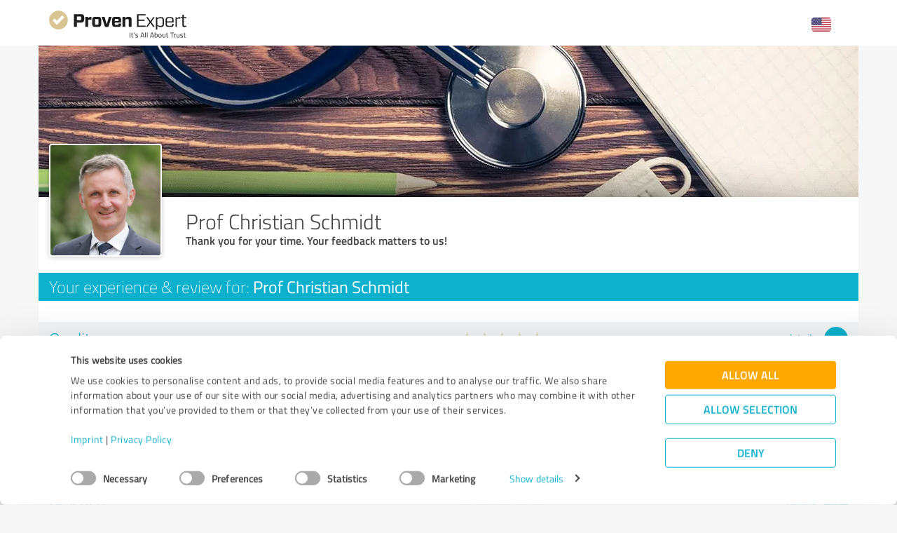

--- FILE ---
content_type: text/html; charset=UTF-8
request_url: https://www.provenexpert.com/prof-christian-schmidt/7auj/
body_size: 10003
content:
<!DOCTYPE html>
<html lang="en" spellcheck="false">
	<head>
        <meta charset="utf-8">
                                <script id="Cookiebot" src="https://consent.cookiebot.com/uc.js" data-cbid="e89874dc-49a1-4fa1-9cec-8c95488ed95c" data-culture="EN" type="text/javascript"></script>
                        <title>Survey: Prof Christian Schmidt</title>
		<meta name="viewport" content="width=device-width, initial-scale=1, minimum-scale=1, maximum-scale=1, user-scalable=no">
		<meta name="robots" content="noindex"><meta name="description" content="Please rate us. Your opinion is important to us."><meta property="twitter:card" content="summary_large_image"><meta property="og:image" content="https://images.provenexpert.com/9c/9e/3045c735e1fe1f7471c3d8a14834/prof-christian-schmidt_full_1644229286.jpg"><meta property="og:image:width" content="344"><meta property="og:image:height" content="344"><meta property="og:image:secure_url" content="https://images.provenexpert.com/9c/9e/3045c735e1fe1f7471c3d8a14834/prof-christian-schmidt_full_1644229286.jpg"><meta property="og:image:secure_url:width" content="344"><meta property="og:image:secure_url:height" content="344"><meta property="twitter:image" content="https://images.provenexpert.com/9c/9e/3045c735e1fe1f7471c3d8a14834/prof-christian-schmidt_full_1644229286.jpg"><meta property="twitter:image:width" content="344"><meta property="twitter:image:height" content="344"><meta property="og:description" content="Please rate us. Your opinion is important to us.">
<link rel="canonical" href="https://www.provenexpert.com/en-us/prof-christian-schmidt/7auj/">
<link rel="alternate" hreflang="pt-PT" href="https://www.provenexpert.com/pt-pt/prof-christian-schmidt/7auj/">
<link rel="alternate" hreflang="pt" href="https://www.provenexpert.com/pt-pt/prof-christian-schmidt/7auj/">
<link rel="alternate" hreflang="pl-PL" href="https://www.provenexpert.com/pl-pl/prof-christian-schmidt/7auj/">
<link rel="alternate" hreflang="pl" href="https://www.provenexpert.com/pl-pl/prof-christian-schmidt/7auj/">
<link rel="alternate" hreflang="nl-NL" href="https://www.provenexpert.com/nl-nl/prof-christian-schmidt/7auj/">
<link rel="alternate" hreflang="nl" href="https://www.provenexpert.com/nl-nl/prof-christian-schmidt/7auj/">
<link rel="alternate" hreflang="it-IT" href="https://www.provenexpert.com/it-it/prof-christian-schmidt/7auj/">
<link rel="alternate" hreflang="it" href="https://www.provenexpert.com/it-it/prof-christian-schmidt/7auj/">
<link rel="alternate" hreflang="fr-FR" href="https://www.provenexpert.com/fr-fr/prof-christian-schmidt/7auj/">
<link rel="alternate" hreflang="fr" href="https://www.provenexpert.com/fr-fr/prof-christian-schmidt/7auj/">
<link rel="alternate" hreflang="es-ES" href="https://www.provenexpert.com/es-es/prof-christian-schmidt/7auj/">
<link rel="alternate" hreflang="es" href="https://www.provenexpert.com/es-es/prof-christian-schmidt/7auj/">
<link rel="alternate" hreflang="en-US" href="https://www.provenexpert.com/en-us/prof-christian-schmidt/7auj/">
<link rel="alternate" hreflang="en-GB" href="https://www.provenexpert.com/en-gb/prof-christian-schmidt/7auj/">
<link rel="alternate" hreflang="en" href="https://www.provenexpert.com/en-us/prof-christian-schmidt/7auj/">
<link rel="alternate" hreflang="de-DE" href="https://www.provenexpert.com/de-de/prof-christian-schmidt/7auj/">
<link rel="alternate" hreflang="de" href="https://www.provenexpert.com/de-de/prof-christian-schmidt/7auj/">
<link rel="alternate" hreflang="x-default" href="https://www.provenexpert.com/prof-christian-schmidt/7auj/">
        <script>
window.dataLayer = window.dataLayer || [];
window.dataLayer.push({"visitorType":null,"orderID":null,"userPlan":null,"pageCategory":"process","isEnterprise":"no","logged_in":false,"review_count":null,"profile_public":null,"plan":null,"free_user":false,"basic_user":false,"plus_user":false,"premium_user":false,"country":null,"germany":false,"row":false,"austria":false,"switzerland":false,"browser_language":"en","ui_language":"en","en_lang":true,"de_lang":false});
</script>
        <link rel="icon" type="image/svg+xml" href="https://www.provenexpert.com/images/favicons/favicon.svg">
<link rel="icon" type="image/png" sizes="256x256" href="https://www.provenexpert.com/images/favicons/favicon-256x256.png">
<link rel="icon" type="image/png" sizes="192x192" href="https://www.provenexpert.com/images/favicons/favicon-192x192.png">
<link rel="icon" type="image/png" sizes="128x128" href="https://www.provenexpert.com/images/favicons/favicon-128x128.png">
<link rel="icon" type="image/png" sizes="96x96" href="https://www.provenexpert.com/images/favicons/favicon-96x96.png">
<link rel="icon" type="image/png" sizes="32x32" href="https://www.provenexpert.com/images/favicons/favicon-32x32.png">
<link rel="icon" type="image/x-icon" sizes="16x16 32x32 48x48 96x96 144x144 192x192 240x240 256x256" href="https://www.provenexpert.com/favicon.ico">
<link rel="apple-touch-icon" sizes="180x180" href="https://www.provenexpert.com/images/favicons/apple-touch-icon.png">
<link rel="preload" href="https://www.provenexpert.com/webfonts/fontawesome-webfont.woff?v=4.0.3" as="font" type="font/woff" crossorigin>
<link rel="preload" href="https://www.provenexpert.com/webfonts/titillium_ext_latin/titilliumweb-extralight-webfont.woff" as="font" type="font/woff" crossorigin>
<link rel="preload" href="https://www.provenexpert.com/webfonts/titillium_ext_latin/titilliumweb-light-webfont.woff" as="font" type="font/woff" crossorigin>
<link rel="preload" href="https://www.provenexpert.com/webfonts/titillium_ext_latin/titilliumweb-regular-webfont.woff" as="font" type="font/woff" crossorigin>
<link rel="preload" href="https://www.provenexpert.com/webfonts/titillium_ext_latin/titilliumweb-semibold-webfont.woff" as="font" type="font/woff" crossorigin>
<link rel="preload" href="https://www.provenexpert.com/webfonts/titillium_ext_latin/titilliumweb-bold-webfont.woff" as="font" type="font/woff" crossorigin>
<link rel="image_src" href="https://images.provenexpert.com/9c/9e/3045c735e1fe1f7471c3d8a14834/prof-christian-schmidt_full_1644229286.jpg">
		<link rel="stylesheet" type="text/css" href="/js/lib/emojionearea.min.css" media="screen,print">
<link rel="stylesheet" type="text/css" href="https://www.provenexpert.com/css/main.css?v=368" media="screen,print">
		        <meta name="author" content="ProvenExpert">
                    <meta name="geo.region" content="DE-BE">
            <meta name="geo.placename" content="Berlin">
            <meta name="geo.position" content="52.5229903;13.315184">
            <meta name="ICBM" content="52.5229903;13.315184">
                        <script type="text/plain" data-cookieconsent="statistics">
        (function(w,d,s,l,i){w[l]=w[l]||[];w[l].push({'gtm.start':
        new Date().getTime(),event:'gtm.js'});var f=d.getElementsByTagName(s)[0],
        j=d.createElement(s),dl=l!='dataLayer'?'&l='+l:'';j.async=true;j.src=
        'https://www.googletagmanager.com/gtm.js?id='+i+dl;f.parentNode.insertBefore(j,f);
        })(window,document,'script','dataLayer','GTM-PKSQFV9');</script>
                    	</head>
	<body class="default webp peGreyBg locale-en-us provenexpert">

 
        
		                                                                    <div class="peHeader">

	<div class="container">
		<div class="brow mt10">
			<div class="headerContainer">

									<div class="col-lg-5 col-md-6 col-sm-7 col-xs-10 centerText-xs" style="margin-top:5px;">
						<a href="https://www.provenexpert.com/en-us/" target="_blank" title="Go to ProvenExpert home">							<span class="logo "></span>
                        </a>
					</div>
                    <div class="col-lg-7 col-md-6 col-sm-5 col-xs-2">
                        <div style="display: inline-block" class="fr mt10">
                                <div class="unicornHeader unicornHeader-languageSwitch">
        <a class="menuHover headerItem languageSwitch" title="Select your language">
            <span class="language-flag en-us"></span>
        </a>
        <div class="unicornMenu closed hidden leftText languageSwitch-menu" style="right:20px;">
                                        <a  class="language-flag-container"  href="https://www.provenexpert.com/de-de/prof-christian-schmidt/7auj/" title="German" data-testid="menu-item-de-de"> <span class="language-flag language-flag-small de-de"></span>Deutsch (DE)</a>
                            <a class="active language-flag-container"  href="https://www.provenexpert.com/en-us/prof-christian-schmidt/7auj/" title="American English" data-testid="menu-item-en-us"> <span class="language-flag language-flag-small en-us"></span>English (US)</a>
                            <a  class="language-flag-container"  href="https://www.provenexpert.com/en-gb/prof-christian-schmidt/7auj/" title="British English" data-testid="menu-item-en-gb"> <span class="language-flag language-flag-small en-gb"></span>English (GB)</a>
                            <a  class="language-flag-container"  href="https://www.provenexpert.com/es-es/prof-christian-schmidt/7auj/" title="Spanish" data-testid="menu-item-es-es"> <span class="language-flag language-flag-small es-es"></span>Español (ES)</a>
                            <a  class="language-flag-container"  href="https://www.provenexpert.com/fr-fr/prof-christian-schmidt/7auj/" title="French" data-testid="menu-item-fr-fr"> <span class="language-flag language-flag-small fr-fr"></span>Français (FR)</a>
                            <a  class="language-flag-container"  href="https://www.provenexpert.com/it-it/prof-christian-schmidt/7auj/" title="Italian" data-testid="menu-item-it-it"> <span class="language-flag language-flag-small it-it"></span>Italiano (IT)</a>
                            <a  class="language-flag-container"  href="https://www.provenexpert.com/pt-pt/prof-christian-schmidt/7auj/" title="Portuguese" data-testid="menu-item-pt-pt"> <span class="language-flag language-flag-small pt-pt"></span>Português (PT)</a>
                            <a  class="language-flag-container"  href="https://www.provenexpert.com/nl-nl/prof-christian-schmidt/7auj/" title="Dutch" data-testid="menu-item-nl-nl"> <span class="language-flag language-flag-small nl-nl"></span>Nederlands (NL)</a>
                            <a  class="language-flag-container"  href="https://www.provenexpert.com/pl-pl/prof-christian-schmidt/7auj/" title="Polish" data-testid="menu-item-pl-pl"> <span class="language-flag language-flag-small pl-pl"></span>Polski (PL)</a>
                    </div>
    </div>
                        </div>
                    </div>
							
			</div>
		</div>
	</div>

</div>



                                                		
		

    <div class="container mb50">

        
<div id="customHeaderStyle" class="hidden">
    </div>


<div class="brow mobileMt0">
	<div class="col-xs-12 profileHeader profileHeader_aerzte_1">
	</div>
</div>


<div class="brow whiteBg">
    <div class="col-md-push-2 col-md-10 col-sm-9 col-sm-push-3 col-xs-12">

        <h1 class="profileName">Prof Christian Schmidt</h1>

        <h2 class="profileJob">Thank you for your time. Your feedback matters to us!</h2>

    </div>

    </div>

<div class="brow whiteBg">
	<div class="col-xs-12 mb15">
		<div class="brow light">

			<div class="profileAvatarSummaryContainer col-md-2 col-sm-3 col-xs-12 hidden-xs" style="margin-top:-149px;">
				<div class="brow">
					<div class="col-sm-12 col-xs-6 ieCol-12">
			
						<div class="avatarContainer">
															<meta itemprop="image" content="https://images.provenexpert.com/9c/9e/3045c735e1fe1f7471c3d8a14834/prof-christian-schmidt_medium_1644229286.jpg">
								<img id="userAvatar" class="full" src="https://images.provenexpert.com/9c/9e/3045c735e1fe1f7471c3d8a14834/prof-christian-schmidt_medium_1644229286.jpg" alt="Prof Christian Schmidt">
													</div>

						
					</div>
				</div>
			</div>
		
			
		</div>
            </div>
</div>


	<div class="brow peBlueBg">
		<div class="col-xs-12 userSubHl whiteText mt5 mb5">
            Your experience &amp; review for: <span class="regular">Prof Christian Schmidt</span>
		</div>
	</div>




        <div class="brow whiteBg"><div class="col-xs-12 mt10">
    <div id="previewSurvey" class="brow surveyStars">
        

    <form action="https://www.provenexpert.com/en-us/survey/send/"
          method="post" id="ratingForm">

        
        
        <div class="col-xs-12 mt20 responsiveSurveyCollapse" style="padding-left:0;padding-right:0;">
            

	        

        
        <div class="collapseSection" id="cs_quality" data-state="closed" xmlns="http://www.w3.org/1999/html">
            <div class="collapseTitle">
                <div class="label col-md-6 col-sm-6 col-xs-12 mobileCenterText section_quality" data-desktoptooltip="More criteria" data-title="Fewer criteria">Quality</div>

                				<div class="rating col-md-4 col-sm-5 col-xs-12 mobileCenterText"><div class="ratingValue col-xs-12  visible-xs sectionValue">&nbsp;</div><div class="starRating bigger mt5 rs unlocked"><div><span class="star light gold star1 star2 star3 star4 star5" data-star="1"></span><span class="star light gold star2 star3 star4 star5" data-star="2"></span><span class="star light gold star3 star4 star5" data-star="3"></span><span class="star light gold star4 star5" data-star="4"></span><span class="star light gold star5" data-star="5"></span><input type="hidden" name="sur[rs][quality]" class="ratingFormfield" id="ratingValue_s_quality" /></div></div><div class="ratingValue hidden-xs sectionValue collapseRatingValueLabel section">&nbsp;</div></div>
				                                                                        <div class="collapseButton col-md-2 col-sm-1">
                                                                    <span class="circleButton plus fr" style="margin-top:3px;"></span>
                                                                <span class="moreLabel fr blueText mr10 fontL light hidden-sm hidden-xs" style="margin-top:8px;" data-label="fewer">details</span>
                            </div>
                                            											</div>

							<div class="collapseContent ">
											
															<div class="ccRow">
									<div class="ccRowContent intro clearfix">
										<div class="label col-xs-12 mobileCenterText">Prof Christian Schmidt ...</div>
									</div>
								</div>
																								
															<div class="ccRow question">
									<div class="ccRowContent question row">
										<div class="label col-md-6 col-sm-6 col-xs-12 mobileCenterText">
											<div class="questLabelCreateForm mobileCenterText">
                                                                                                                                                        ... offers a <strong>professional</strong> service.                                                                                            </div>
										</div>
										<div class="rating col-md-6 col-sm-6 col-xs-12 mobileCenterText">
																							<div class="ratingValue col-xs-12  visible-xs questionValue">&nbsp;</div><div class="starRating  rq unlocked"><div><span class="star light blue star1 star2 star3 star4 star5" data-star="1"></span><span class="star light blue star2 star3 star4 star5" data-star="2"></span><span class="star light blue star3 star4 star5" data-star="3"></span><span class="star light blue star4 star5" data-star="4"></span><span class="star light blue star5" data-star="5"></span><input type="hidden" name="sur[rq][quality.qu1]" class="ratingFormfield" id="ratingValue_q_quality.qu1" /></div></div><div class="ratingValue hidden-xs questionValue collapseRatingValueLabel question">&nbsp;</div>																					</div>
									</div>
								</div>
																								
															<div class="ccRow question">
									<div class="ccRowContent question row">
										<div class="label col-md-6 col-sm-6 col-xs-12 mobileCenterText">
											<div class="questLabelCreateForm mobileCenterText">
                                                                                                                                                        ... is <strong>competent</strong> and <strong>experienced</strong>.                                                                                            </div>
										</div>
										<div class="rating col-md-6 col-sm-6 col-xs-12 mobileCenterText">
																							<div class="ratingValue col-xs-12  visible-xs questionValue">&nbsp;</div><div class="starRating  rq unlocked"><div><span class="star light blue star1 star2 star3 star4 star5" data-star="1"></span><span class="star light blue star2 star3 star4 star5" data-star="2"></span><span class="star light blue star3 star4 star5" data-star="3"></span><span class="star light blue star4 star5" data-star="4"></span><span class="star light blue star5" data-star="5"></span><input type="hidden" name="sur[rq][quality.qu2]" class="ratingFormfield" id="ratingValue_q_quality.qu2" /></div></div><div class="ratingValue hidden-xs questionValue collapseRatingValueLabel question">&nbsp;</div>																					</div>
									</div>
								</div>
																								
															<div class="ccRow question">
									<div class="ccRowContent question row">
										<div class="label col-md-6 col-sm-6 col-xs-12 mobileCenterText">
											<div class="questLabelCreateForm mobileCenterText">
                                                                                                                                                        ... provides a <strong>wide</strong> range of services.                                                                                            </div>
										</div>
										<div class="rating col-md-6 col-sm-6 col-xs-12 mobileCenterText">
																							<div class="ratingValue col-xs-12  visible-xs questionValue">&nbsp;</div><div class="starRating  rq unlocked"><div><span class="star light blue star1 star2 star3 star4 star5" data-star="1"></span><span class="star light blue star2 star3 star4 star5" data-star="2"></span><span class="star light blue star3 star4 star5" data-star="3"></span><span class="star light blue star4 star5" data-star="4"></span><span class="star light blue star5" data-star="5"></span><input type="hidden" name="sur[rq][quality.qu3]" class="ratingFormfield" id="ratingValue_q_quality.qu3" /></div></div><div class="ratingValue hidden-xs questionValue collapseRatingValueLabel question">&nbsp;</div>																					</div>
									</div>
								</div>
																								
															<div class="ccRow question">
									<div class="ccRowContent question row">
										<div class="label col-md-6 col-sm-6 col-xs-12 mobileCenterText">
											<div class="questLabelCreateForm mobileCenterText">
                                                                                                                                                        ... provides <strong>customized</strong> care and treatment.                                                                                            </div>
										</div>
										<div class="rating col-md-6 col-sm-6 col-xs-12 mobileCenterText">
																							<div class="ratingValue col-xs-12  visible-xs questionValue">&nbsp;</div><div class="starRating  rq unlocked"><div><span class="star light blue star1 star2 star3 star4 star5" data-star="1"></span><span class="star light blue star2 star3 star4 star5" data-star="2"></span><span class="star light blue star3 star4 star5" data-star="3"></span><span class="star light blue star4 star5" data-star="4"></span><span class="star light blue star5" data-star="5"></span><input type="hidden" name="sur[rq][quality.qu4]" class="ratingFormfield" id="ratingValue_q_quality.qu4" /></div></div><div class="ratingValue hidden-xs questionValue collapseRatingValueLabel question">&nbsp;</div>																					</div>
									</div>
								</div>
																								
															<div class="ccRow question">
									<div class="ccRowContent question row">
										<div class="label col-md-6 col-sm-6 col-xs-12 mobileCenterText">
											<div class="questLabelCreateForm mobileCenterText">
                                                                                                                                                        I am happy with the <strong>outcome of my treatment</strong>.                                                                                            </div>
										</div>
										<div class="rating col-md-6 col-sm-6 col-xs-12 mobileCenterText">
																							<div class="ratingValue col-xs-12  visible-xs questionValue">&nbsp;</div><div class="starRating  rq unlocked"><div><span class="star light blue star1 star2 star3 star4 star5" data-star="1"></span><span class="star light blue star2 star3 star4 star5" data-star="2"></span><span class="star light blue star3 star4 star5" data-star="3"></span><span class="star light blue star4 star5" data-star="4"></span><span class="star light blue star5" data-star="5"></span><input type="hidden" name="sur[rq][quality.qu5]" class="ratingFormfield" id="ratingValue_q_quality.qu5" /></div></div><div class="ratingValue hidden-xs questionValue collapseRatingValueLabel question">&nbsp;</div>																					</div>
									</div>
								</div>
																								
															<div class="ccRow question">
									<div class="ccRowContent question row">
										<div class="label col-md-6 col-sm-6 col-xs-12 mobileCenterText">
											<div class="questLabelCreateForm mobileCenterText">
                                                                                                                                                        The services provided have resulted in <strong>long-term</strong> positive outcomes.                                                                                            </div>
										</div>
										<div class="rating col-md-6 col-sm-6 col-xs-12 mobileCenterText">
																							<div class="ratingValue col-xs-12  visible-xs questionValue">&nbsp;</div><div class="starRating  rq unlocked"><div><span class="star light blue star1 star2 star3 star4 star5" data-star="1"></span><span class="star light blue star2 star3 star4 star5" data-star="2"></span><span class="star light blue star3 star4 star5" data-star="3"></span><span class="star light blue star4 star5" data-star="4"></span><span class="star light blue star5" data-star="5"></span><input type="hidden" name="sur[rq][quality.qu6]" class="ratingFormfield" id="ratingValue_q_quality.qu6" /></div></div><div class="ratingValue hidden-xs questionValue collapseRatingValueLabel question">&nbsp;</div>																					</div>
									</div>
								</div>
																								
															<div class="ccRow question">
									<div class="ccRowContent question row">
										<div class="label col-md-6 col-sm-6 col-xs-12 mobileCenterText">
											<div class="questLabelCreateForm mobileCenterText">
                                                                                                                                                        I am <strong>on the whole</strong> happy with Prof Christian Schmidt.                                                                                            </div>
										</div>
										<div class="rating col-md-6 col-sm-6 col-xs-12 mobileCenterText">
																							<div class="ratingValue col-xs-12  visible-xs questionValue">&nbsp;</div><div class="starRating  rq unlocked"><div><span class="star light blue star1 star2 star3 star4 star5" data-star="1"></span><span class="star light blue star2 star3 star4 star5" data-star="2"></span><span class="star light blue star3 star4 star5" data-star="3"></span><span class="star light blue star4 star5" data-star="4"></span><span class="star light blue star5" data-star="5"></span><input type="hidden" name="sur[rq][quality.qu7]" class="ratingFormfield" id="ratingValue_q_quality.qu7" /></div></div><div class="ratingValue hidden-xs questionValue collapseRatingValueLabel question">&nbsp;</div>																					</div>
									</div>
								</div>
																								
															<div class="ccRow question">
									<div class="ccRowContent question row">
										<div class="label col-md-6 col-sm-6 col-xs-12 mobileCenterText">
											<div class="questLabelCreateForm mobileCenterText">
                                                                                                                                                        I would use the services of Prof Christian Schmidt <strong>again</strong>.                                                                                            </div>
										</div>
										<div class="rating col-md-6 col-sm-6 col-xs-12 mobileCenterText">
																							<div class="ratingValue col-xs-12  visible-xs questionValue">&nbsp;</div><div class="starRating  rq unlocked"><div><span class="star light blue star1 star2 star3 star4 star5" data-star="1"></span><span class="star light blue star2 star3 star4 star5" data-star="2"></span><span class="star light blue star3 star4 star5" data-star="3"></span><span class="star light blue star4 star5" data-star="4"></span><span class="star light blue star5" data-star="5"></span><input type="hidden" name="sur[rq][quality.qu8]" class="ratingFormfield" id="ratingValue_q_quality.qu8" /></div></div><div class="ratingValue hidden-xs questionValue collapseRatingValueLabel question">&nbsp;</div>																					</div>
									</div>
								</div>
																						</div>
					</div>



        
    	        

        
        <div class="collapseSection" id="cs_exam" data-state="closed" xmlns="http://www.w3.org/1999/html">
            <div class="collapseTitle">
                <div class="label col-md-6 col-sm-6 col-xs-12 mobileCenterText section_exam" data-desktoptooltip="More criteria" data-title="Fewer criteria">Examination</div>

                				<div class="rating col-md-4 col-sm-5 col-xs-12 mobileCenterText"><div class="ratingValue col-xs-12  visible-xs sectionValue">&nbsp;</div><div class="starRating bigger mt5 rs unlocked"><div><span class="star light gold star1 star2 star3 star4 star5" data-star="1"></span><span class="star light gold star2 star3 star4 star5" data-star="2"></span><span class="star light gold star3 star4 star5" data-star="3"></span><span class="star light gold star4 star5" data-star="4"></span><span class="star light gold star5" data-star="5"></span><input type="hidden" name="sur[rs][exam]" class="ratingFormfield" id="ratingValue_s_exam" /></div></div><div class="ratingValue hidden-xs sectionValue collapseRatingValueLabel section">&nbsp;</div></div>
				                                                                        <div class="collapseButton col-md-2 col-sm-1">
                                                                    <span class="circleButton plus fr" style="margin-top:3px;"></span>
                                                                <span class="moreLabel fr blueText mr10 fontL light hidden-sm hidden-xs" style="margin-top:8px;" data-label="fewer">details</span>
                            </div>
                                            											</div>

							<div class="collapseContent ">
											
															<div class="ccRow">
									<div class="ccRowContent intro clearfix">
										<div class="label col-xs-12 mobileCenterText">Prof Christian Schmidt ...</div>
									</div>
								</div>
																								
															<div class="ccRow question">
									<div class="ccRowContent question row">
										<div class="label col-md-6 col-sm-6 col-xs-12 mobileCenterText">
											<div class="questLabelCreateForm mobileCenterText">
                                                                                                                                                        ... is <strong>reliable</strong>, <strong>reputable</strong> and <strong>friendly</strong>.                                                                                            </div>
										</div>
										<div class="rating col-md-6 col-sm-6 col-xs-12 mobileCenterText">
																							<div class="ratingValue col-xs-12  visible-xs questionValue">&nbsp;</div><div class="starRating  rq unlocked"><div><span class="star light blue star1 star2 star3 star4 star5" data-star="1"></span><span class="star light blue star2 star3 star4 star5" data-star="2"></span><span class="star light blue star3 star4 star5" data-star="3"></span><span class="star light blue star4 star5" data-star="4"></span><span class="star light blue star5" data-star="5"></span><input type="hidden" name="sur[rq][exam.qu1]" class="ratingFormfield" id="ratingValue_q_exam.qu1" /></div></div><div class="ratingValue hidden-xs questionValue collapseRatingValueLabel question">&nbsp;</div>																					</div>
									</div>
								</div>
																								
															<div class="ccRow question">
									<div class="ccRowContent question row">
										<div class="label col-md-6 col-sm-6 col-xs-12 mobileCenterText">
											<div class="questLabelCreateForm mobileCenterText">
                                                                                                                                                        … responds <strong>with empathy</strong> to all patient explanations, questions and worries.                                                                                            </div>
										</div>
										<div class="rating col-md-6 col-sm-6 col-xs-12 mobileCenterText">
																							<div class="ratingValue col-xs-12  visible-xs questionValue">&nbsp;</div><div class="starRating  rq unlocked"><div><span class="star light blue star1 star2 star3 star4 star5" data-star="1"></span><span class="star light blue star2 star3 star4 star5" data-star="2"></span><span class="star light blue star3 star4 star5" data-star="3"></span><span class="star light blue star4 star5" data-star="4"></span><span class="star light blue star5" data-star="5"></span><input type="hidden" name="sur[rq][exam.qu2]" class="ratingFormfield" id="ratingValue_q_exam.qu2" /></div></div><div class="ratingValue hidden-xs questionValue collapseRatingValueLabel question">&nbsp;</div>																					</div>
									</div>
								</div>
																								
															<div class="ccRow question">
									<div class="ccRowContent question row">
										<div class="label col-md-6 col-sm-6 col-xs-12 mobileCenterText">
											<div class="questLabelCreateForm mobileCenterText">
                                                                                                                                                        ... understands the patient&#39;s <strong>concerns</strong> and <strong>expectations</strong>.                                                                                            </div>
										</div>
										<div class="rating col-md-6 col-sm-6 col-xs-12 mobileCenterText">
																							<div class="ratingValue col-xs-12  visible-xs questionValue">&nbsp;</div><div class="starRating  rq unlocked"><div><span class="star light blue star1 star2 star3 star4 star5" data-star="1"></span><span class="star light blue star2 star3 star4 star5" data-star="2"></span><span class="star light blue star3 star4 star5" data-star="3"></span><span class="star light blue star4 star5" data-star="4"></span><span class="star light blue star5" data-star="5"></span><input type="hidden" name="sur[rq][exam.qu3]" class="ratingFormfield" id="ratingValue_q_exam.qu3" /></div></div><div class="ratingValue hidden-xs questionValue collapseRatingValueLabel question">&nbsp;</div>																					</div>
									</div>
								</div>
																								
															<div class="ccRow question">
									<div class="ccRowContent question row">
										<div class="label col-md-6 col-sm-6 col-xs-12 mobileCenterText">
											<div class="questLabelCreateForm mobileCenterText">
                                                                                                                                                        ... conducts examinations <strong>thoroughly</strong>.                                                                                            </div>
										</div>
										<div class="rating col-md-6 col-sm-6 col-xs-12 mobileCenterText">
																							<div class="ratingValue col-xs-12  visible-xs questionValue">&nbsp;</div><div class="starRating  rq unlocked"><div><span class="star light blue star1 star2 star3 star4 star5" data-star="1"></span><span class="star light blue star2 star3 star4 star5" data-star="2"></span><span class="star light blue star3 star4 star5" data-star="3"></span><span class="star light blue star4 star5" data-star="4"></span><span class="star light blue star5" data-star="5"></span><input type="hidden" name="sur[rq][exam.qu4]" class="ratingFormfield" id="ratingValue_q_exam.qu4" /></div></div><div class="ratingValue hidden-xs questionValue collapseRatingValueLabel question">&nbsp;</div>																					</div>
									</div>
								</div>
																								
															<div class="ccRow question">
									<div class="ccRowContent question row">
										<div class="label col-md-6 col-sm-6 col-xs-12 mobileCenterText">
											<div class="questLabelCreateForm mobileCenterText">
                                                                                                                                                        ... attends to matters with the utmost <strong>diligence</strong>.                                                                                            </div>
										</div>
										<div class="rating col-md-6 col-sm-6 col-xs-12 mobileCenterText">
																							<div class="ratingValue col-xs-12  visible-xs questionValue">&nbsp;</div><div class="starRating  rq unlocked"><div><span class="star light blue star1 star2 star3 star4 star5" data-star="1"></span><span class="star light blue star2 star3 star4 star5" data-star="2"></span><span class="star light blue star3 star4 star5" data-star="3"></span><span class="star light blue star4 star5" data-star="4"></span><span class="star light blue star5" data-star="5"></span><input type="hidden" name="sur[rq][exam.qu5]" class="ratingFormfield" id="ratingValue_q_exam.qu5" /></div></div><div class="ratingValue hidden-xs questionValue collapseRatingValueLabel question">&nbsp;</div>																					</div>
									</div>
								</div>
																								
															<div class="ccRow question">
									<div class="ccRowContent question row">
										<div class="label col-md-6 col-sm-6 col-xs-12 mobileCenterText">
											<div class="questLabelCreateForm mobileCenterText">
                                                                                                                                                        ... undertakes a <strong>comprehensive</strong> analysis of all health complaints and symptoms.                                                                                            </div>
										</div>
										<div class="rating col-md-6 col-sm-6 col-xs-12 mobileCenterText">
																							<div class="ratingValue col-xs-12  visible-xs questionValue">&nbsp;</div><div class="starRating  rq unlocked"><div><span class="star light blue star1 star2 star3 star4 star5" data-star="1"></span><span class="star light blue star2 star3 star4 star5" data-star="2"></span><span class="star light blue star3 star4 star5" data-star="3"></span><span class="star light blue star4 star5" data-star="4"></span><span class="star light blue star5" data-star="5"></span><input type="hidden" name="sur[rq][exam.qu6]" class="ratingFormfield" id="ratingValue_q_exam.qu6" /></div></div><div class="ratingValue hidden-xs questionValue collapseRatingValueLabel question">&nbsp;</div>																					</div>
									</div>
								</div>
																								
															<div class="ccRow question">
									<div class="ccRowContent question row">
										<div class="label col-md-6 col-sm-6 col-xs-12 mobileCenterText">
											<div class="questLabelCreateForm mobileCenterText">
                                                                                                                                                        … makes <strong>plausible</strong> diagnoses.                                                                                            </div>
										</div>
										<div class="rating col-md-6 col-sm-6 col-xs-12 mobileCenterText">
																							<div class="ratingValue col-xs-12  visible-xs questionValue">&nbsp;</div><div class="starRating  rq unlocked"><div><span class="star light blue star1 star2 star3 star4 star5" data-star="1"></span><span class="star light blue star2 star3 star4 star5" data-star="2"></span><span class="star light blue star3 star4 star5" data-star="3"></span><span class="star light blue star4 star5" data-star="4"></span><span class="star light blue star5" data-star="5"></span><input type="hidden" name="sur[rq][exam.qu7]" class="ratingFormfield" id="ratingValue_q_exam.qu7" /></div></div><div class="ratingValue hidden-xs questionValue collapseRatingValueLabel question">&nbsp;</div>																					</div>
									</div>
								</div>
																								
															<div class="ccRow question">
									<div class="ccRowContent question row">
										<div class="label col-md-6 col-sm-6 col-xs-12 mobileCenterText">
											<div class="questLabelCreateForm mobileCenterText">
                                                                                                                                                        … protects the patient&#39;s <strong>privacy</strong>.                                                                                            </div>
										</div>
										<div class="rating col-md-6 col-sm-6 col-xs-12 mobileCenterText">
																							<div class="ratingValue col-xs-12  visible-xs questionValue">&nbsp;</div><div class="starRating  rq unlocked"><div><span class="star light blue star1 star2 star3 star4 star5" data-star="1"></span><span class="star light blue star2 star3 star4 star5" data-star="2"></span><span class="star light blue star3 star4 star5" data-star="3"></span><span class="star light blue star4 star5" data-star="4"></span><span class="star light blue star5" data-star="5"></span><input type="hidden" name="sur[rq][exam.qu8]" class="ratingFormfield" id="ratingValue_q_exam.qu8" /></div></div><div class="ratingValue hidden-xs questionValue collapseRatingValueLabel question">&nbsp;</div>																					</div>
									</div>
								</div>
																								
															<div class="ccRow question">
									<div class="ccRowContent question row">
										<div class="label col-md-6 col-sm-6 col-xs-12 mobileCenterText">
											<div class="questLabelCreateForm mobileCenterText">
                                                                                                                                                        ... inspires <strong>confidence</strong> to speak about sensitive details.                                                                                            </div>
										</div>
										<div class="rating col-md-6 col-sm-6 col-xs-12 mobileCenterText">
																							<div class="ratingValue col-xs-12  visible-xs questionValue">&nbsp;</div><div class="starRating  rq unlocked"><div><span class="star light blue star1 star2 star3 star4 star5" data-star="1"></span><span class="star light blue star2 star3 star4 star5" data-star="2"></span><span class="star light blue star3 star4 star5" data-star="3"></span><span class="star light blue star4 star5" data-star="4"></span><span class="star light blue star5" data-star="5"></span><input type="hidden" name="sur[rq][exam.qu9]" class="ratingFormfield" id="ratingValue_q_exam.qu9" /></div></div><div class="ratingValue hidden-xs questionValue collapseRatingValueLabel question">&nbsp;</div>																					</div>
									</div>
								</div>
																						</div>
					</div>



        
    	        

        
        <div class="collapseSection" id="cs_cons" data-state="closed" xmlns="http://www.w3.org/1999/html">
            <div class="collapseTitle">
                <div class="label col-md-6 col-sm-6 col-xs-12 mobileCenterText section_cons" data-desktoptooltip="More criteria" data-title="Fewer criteria">Consulting</div>

                				<div class="rating col-md-4 col-sm-5 col-xs-12 mobileCenterText"><div class="ratingValue col-xs-12  visible-xs sectionValue">&nbsp;</div><div class="starRating bigger mt5 rs unlocked"><div><span class="star light gold star1 star2 star3 star4 star5" data-star="1"></span><span class="star light gold star2 star3 star4 star5" data-star="2"></span><span class="star light gold star3 star4 star5" data-star="3"></span><span class="star light gold star4 star5" data-star="4"></span><span class="star light gold star5" data-star="5"></span><input type="hidden" name="sur[rs][cons]" class="ratingFormfield" id="ratingValue_s_cons" /></div></div><div class="ratingValue hidden-xs sectionValue collapseRatingValueLabel section">&nbsp;</div></div>
				                                                                        <div class="collapseButton col-md-2 col-sm-1">
                                                                    <span class="circleButton plus fr" style="margin-top:3px;"></span>
                                                                <span class="moreLabel fr blueText mr10 fontL light hidden-sm hidden-xs" style="margin-top:8px;" data-label="fewer">details</span>
                            </div>
                                            											</div>

							<div class="collapseContent ">
											
															<div class="ccRow">
									<div class="ccRowContent intro clearfix">
										<div class="label col-xs-12 mobileCenterText">Prof Christian Schmidt ...</div>
									</div>
								</div>
																								
															<div class="ccRow question">
									<div class="ccRowContent question row">
										<div class="label col-md-6 col-sm-6 col-xs-12 mobileCenterText">
											<div class="questLabelCreateForm mobileCenterText">
                                                                                                                                                        ... provides helpful <strong>information</strong> and <strong>action recommendations</strong>.                                                                                            </div>
										</div>
										<div class="rating col-md-6 col-sm-6 col-xs-12 mobileCenterText">
																							<div class="ratingValue col-xs-12  visible-xs questionValue">&nbsp;</div><div class="starRating  rq unlocked"><div><span class="star light blue star1 star2 star3 star4 star5" data-star="1"></span><span class="star light blue star2 star3 star4 star5" data-star="2"></span><span class="star light blue star3 star4 star5" data-star="3"></span><span class="star light blue star4 star5" data-star="4"></span><span class="star light blue star5" data-star="5"></span><input type="hidden" name="sur[rq][cons.qu1]" class="ratingFormfield" id="ratingValue_q_cons.qu1" /></div></div><div class="ratingValue hidden-xs questionValue collapseRatingValueLabel question">&nbsp;</div>																					</div>
									</div>
								</div>
																								
															<div class="ccRow question">
									<div class="ccRowContent question row">
										<div class="label col-md-6 col-sm-6 col-xs-12 mobileCenterText">
											<div class="questLabelCreateForm mobileCenterText">
                                                                                                                                                        ... is <strong>clear</strong> in terms of communication.                                                                                            </div>
										</div>
										<div class="rating col-md-6 col-sm-6 col-xs-12 mobileCenterText">
																							<div class="ratingValue col-xs-12  visible-xs questionValue">&nbsp;</div><div class="starRating  rq unlocked"><div><span class="star light blue star1 star2 star3 star4 star5" data-star="1"></span><span class="star light blue star2 star3 star4 star5" data-star="2"></span><span class="star light blue star3 star4 star5" data-star="3"></span><span class="star light blue star4 star5" data-star="4"></span><span class="star light blue star5" data-star="5"></span><input type="hidden" name="sur[rq][cons.qu2]" class="ratingFormfield" id="ratingValue_q_cons.qu2" /></div></div><div class="ratingValue hidden-xs questionValue collapseRatingValueLabel question">&nbsp;</div>																					</div>
									</div>
								</div>
																								
															<div class="ccRow question">
									<div class="ccRowContent question row">
										<div class="label col-md-6 col-sm-6 col-xs-12 mobileCenterText">
											<div class="questLabelCreateForm mobileCenterText">
                                                                                                                                                        ... can clearly explain <strong>complex information</strong>.                                                                                            </div>
										</div>
										<div class="rating col-md-6 col-sm-6 col-xs-12 mobileCenterText">
																							<div class="ratingValue col-xs-12  visible-xs questionValue">&nbsp;</div><div class="starRating  rq unlocked"><div><span class="star light blue star1 star2 star3 star4 star5" data-star="1"></span><span class="star light blue star2 star3 star4 star5" data-star="2"></span><span class="star light blue star3 star4 star5" data-star="3"></span><span class="star light blue star4 star5" data-star="4"></span><span class="star light blue star5" data-star="5"></span><input type="hidden" name="sur[rq][cons.qu3]" class="ratingFormfield" id="ratingValue_q_cons.qu3" /></div></div><div class="ratingValue hidden-xs questionValue collapseRatingValueLabel question">&nbsp;</div>																					</div>
									</div>
								</div>
																								
															<div class="ccRow question">
									<div class="ccRowContent question row">
										<div class="label col-md-6 col-sm-6 col-xs-12 mobileCenterText">
											<div class="questLabelCreateForm mobileCenterText">
                                                                                                                                                        ... explains test results and treatment options <strong>in detail</strong>.                                                                                            </div>
										</div>
										<div class="rating col-md-6 col-sm-6 col-xs-12 mobileCenterText">
																							<div class="ratingValue col-xs-12  visible-xs questionValue">&nbsp;</div><div class="starRating  rq unlocked"><div><span class="star light blue star1 star2 star3 star4 star5" data-star="1"></span><span class="star light blue star2 star3 star4 star5" data-star="2"></span><span class="star light blue star3 star4 star5" data-star="3"></span><span class="star light blue star4 star5" data-star="4"></span><span class="star light blue star5" data-star="5"></span><input type="hidden" name="sur[rq][cons.qu4]" class="ratingFormfield" id="ratingValue_q_cons.qu4" /></div></div><div class="ratingValue hidden-xs questionValue collapseRatingValueLabel question">&nbsp;</div>																					</div>
									</div>
								</div>
																								
															<div class="ccRow question">
									<div class="ccRowContent question row">
										<div class="label col-md-6 col-sm-6 col-xs-12 mobileCenterText">
											<div class="questLabelCreateForm mobileCenterText">
                                                                                                                                                        ... strives to be as <strong>objective</strong> as possible with regard to options and &amp; risks.                                                                                            </div>
										</div>
										<div class="rating col-md-6 col-sm-6 col-xs-12 mobileCenterText">
																							<div class="ratingValue col-xs-12  visible-xs questionValue">&nbsp;</div><div class="starRating  rq unlocked"><div><span class="star light blue star1 star2 star3 star4 star5" data-star="1"></span><span class="star light blue star2 star3 star4 star5" data-star="2"></span><span class="star light blue star3 star4 star5" data-star="3"></span><span class="star light blue star4 star5" data-star="4"></span><span class="star light blue star5" data-star="5"></span><input type="hidden" name="sur[rq][cons.qu5]" class="ratingFormfield" id="ratingValue_q_cons.qu5" /></div></div><div class="ratingValue hidden-xs questionValue collapseRatingValueLabel question">&nbsp;</div>																					</div>
									</div>
								</div>
																								
															<div class="ccRow question">
									<div class="ccRowContent question row">
										<div class="label col-md-6 col-sm-6 col-xs-12 mobileCenterText">
											<div class="questLabelCreateForm mobileCenterText">
                                                                                                                                                        ... takes <strong>interrelating factors</strong> into account.                                                                                            </div>
										</div>
										<div class="rating col-md-6 col-sm-6 col-xs-12 mobileCenterText">
																							<div class="ratingValue col-xs-12  visible-xs questionValue">&nbsp;</div><div class="starRating  rq unlocked"><div><span class="star light blue star1 star2 star3 star4 star5" data-star="1"></span><span class="star light blue star2 star3 star4 star5" data-star="2"></span><span class="star light blue star3 star4 star5" data-star="3"></span><span class="star light blue star4 star5" data-star="4"></span><span class="star light blue star5" data-star="5"></span><input type="hidden" name="sur[rq][cons.qu6]" class="ratingFormfield" id="ratingValue_q_cons.qu6" /></div></div><div class="ratingValue hidden-xs questionValue collapseRatingValueLabel question">&nbsp;</div>																					</div>
									</div>
								</div>
																								
															<div class="ccRow question">
									<div class="ccRowContent question row">
										<div class="label col-md-6 col-sm-6 col-xs-12 mobileCenterText">
											<div class="questLabelCreateForm mobileCenterText">
                                                                                                                                                        ... oral statements are supported by <strong>verifiable</strong> information sources.                                                                                            </div>
										</div>
										<div class="rating col-md-6 col-sm-6 col-xs-12 mobileCenterText">
																							<div class="ratingValue col-xs-12  visible-xs questionValue">&nbsp;</div><div class="starRating  rq unlocked"><div><span class="star light blue star1 star2 star3 star4 star5" data-star="1"></span><span class="star light blue star2 star3 star4 star5" data-star="2"></span><span class="star light blue star3 star4 star5" data-star="3"></span><span class="star light blue star4 star5" data-star="4"></span><span class="star light blue star5" data-star="5"></span><input type="hidden" name="sur[rq][cons.qu7]" class="ratingFormfield" id="ratingValue_q_cons.qu7" /></div></div><div class="ratingValue hidden-xs questionValue collapseRatingValueLabel question">&nbsp;</div>																					</div>
									</div>
								</div>
																								
															<div class="ccRow question">
									<div class="ccRowContent question row">
										<div class="label col-md-6 col-sm-6 col-xs-12 mobileCenterText">
											<div class="questLabelCreateForm mobileCenterText">
                                                                                                                                                        … provides <strong>transparent</strong> recommendations and measures.                                                                                            </div>
										</div>
										<div class="rating col-md-6 col-sm-6 col-xs-12 mobileCenterText">
																							<div class="ratingValue col-xs-12  visible-xs questionValue">&nbsp;</div><div class="starRating  rq unlocked"><div><span class="star light blue star1 star2 star3 star4 star5" data-star="1"></span><span class="star light blue star2 star3 star4 star5" data-star="2"></span><span class="star light blue star3 star4 star5" data-star="3"></span><span class="star light blue star4 star5" data-star="4"></span><span class="star light blue star5" data-star="5"></span><input type="hidden" name="sur[rq][cons.qu8]" class="ratingFormfield" id="ratingValue_q_cons.qu8" /></div></div><div class="ratingValue hidden-xs questionValue collapseRatingValueLabel question">&nbsp;</div>																					</div>
									</div>
								</div>
																								
															<div class="ccRow question">
									<div class="ccRowContent question row">
										<div class="label col-md-6 col-sm-6 col-xs-12 mobileCenterText">
											<div class="questLabelCreateForm mobileCenterText">
                                                                                                                                                        … includes the patient in any <strong>important decision-making</strong>.                                                                                            </div>
										</div>
										<div class="rating col-md-6 col-sm-6 col-xs-12 mobileCenterText">
																							<div class="ratingValue col-xs-12  visible-xs questionValue">&nbsp;</div><div class="starRating  rq unlocked"><div><span class="star light blue star1 star2 star3 star4 star5" data-star="1"></span><span class="star light blue star2 star3 star4 star5" data-star="2"></span><span class="star light blue star3 star4 star5" data-star="3"></span><span class="star light blue star4 star5" data-star="4"></span><span class="star light blue star5" data-star="5"></span><input type="hidden" name="sur[rq][cons.qu9]" class="ratingFormfield" id="ratingValue_q_cons.qu9" /></div></div><div class="ratingValue hidden-xs questionValue collapseRatingValueLabel question">&nbsp;</div>																					</div>
									</div>
								</div>
																								
															<div class="ccRow question">
									<div class="ccRowContent question row">
										<div class="label col-md-6 col-sm-6 col-xs-12 mobileCenterText">
											<div class="questLabelCreateForm mobileCenterText">
                                                                                                                                                        ... <strong>refers</strong> patients to specialists where necessary.                                                                                            </div>
										</div>
										<div class="rating col-md-6 col-sm-6 col-xs-12 mobileCenterText">
																							<div class="ratingValue col-xs-12  visible-xs questionValue">&nbsp;</div><div class="starRating  rq unlocked"><div><span class="star light blue star1 star2 star3 star4 star5" data-star="1"></span><span class="star light blue star2 star3 star4 star5" data-star="2"></span><span class="star light blue star3 star4 star5" data-star="3"></span><span class="star light blue star4 star5" data-star="4"></span><span class="star light blue star5" data-star="5"></span><input type="hidden" name="sur[rq][cons.qu10]" class="ratingFormfield" id="ratingValue_q_cons.qu10" /></div></div><div class="ratingValue hidden-xs questionValue collapseRatingValueLabel question">&nbsp;</div>																					</div>
									</div>
								</div>
																						</div>
					</div>



        
    	        

        
        <div class="collapseSection" id="cs_treat" data-state="closed" xmlns="http://www.w3.org/1999/html">
            <div class="collapseTitle">
                <div class="label col-md-6 col-sm-6 col-xs-12 mobileCenterText section_treat" data-desktoptooltip="More criteria" data-title="Fewer criteria">Treatment</div>

                				<div class="rating col-md-4 col-sm-5 col-xs-12 mobileCenterText"><div class="ratingValue col-xs-12  visible-xs sectionValue">&nbsp;</div><div class="starRating bigger mt5 rs unlocked"><div><span class="star light gold star1 star2 star3 star4 star5" data-star="1"></span><span class="star light gold star2 star3 star4 star5" data-star="2"></span><span class="star light gold star3 star4 star5" data-star="3"></span><span class="star light gold star4 star5" data-star="4"></span><span class="star light gold star5" data-star="5"></span><input type="hidden" name="sur[rs][treat]" class="ratingFormfield" id="ratingValue_s_treat" /></div></div><div class="ratingValue hidden-xs sectionValue collapseRatingValueLabel section">&nbsp;</div></div>
				                                                                        <div class="collapseButton col-md-2 col-sm-1">
                                                                    <span class="circleButton plus fr" style="margin-top:3px;"></span>
                                                                <span class="moreLabel fr blueText mr10 fontL light hidden-sm hidden-xs" style="margin-top:8px;" data-label="fewer">details</span>
                            </div>
                                            											</div>

							<div class="collapseContent ">
											
															<div class="ccRow">
									<div class="ccRowContent intro clearfix">
										<div class="label col-xs-12 mobileCenterText">Prof Christian Schmidt ...</div>
									</div>
								</div>
																								
															<div class="ccRow question">
									<div class="ccRowContent question row">
										<div class="label col-md-6 col-sm-6 col-xs-12 mobileCenterText">
											<div class="questLabelCreateForm mobileCenterText">
                                                                                                                                                        ... plans a plausible <strong>course of action</strong>.                                                                                            </div>
										</div>
										<div class="rating col-md-6 col-sm-6 col-xs-12 mobileCenterText">
																							<div class="ratingValue col-xs-12  visible-xs questionValue">&nbsp;</div><div class="starRating  rq unlocked"><div><span class="star light blue star1 star2 star3 star4 star5" data-star="1"></span><span class="star light blue star2 star3 star4 star5" data-star="2"></span><span class="star light blue star3 star4 star5" data-star="3"></span><span class="star light blue star4 star5" data-star="4"></span><span class="star light blue star5" data-star="5"></span><input type="hidden" name="sur[rq][treat.qu1]" class="ratingFormfield" id="ratingValue_q_treat.qu1" /></div></div><div class="ratingValue hidden-xs questionValue collapseRatingValueLabel question">&nbsp;</div>																					</div>
									</div>
								</div>
																								
															<div class="ccRow question">
									<div class="ccRowContent question row">
										<div class="label col-md-6 col-sm-6 col-xs-12 mobileCenterText">
											<div class="questLabelCreateForm mobileCenterText">
                                                                                                                                                        … devotes <strong>enough</strong> of their time to me.                                                                                            </div>
										</div>
										<div class="rating col-md-6 col-sm-6 col-xs-12 mobileCenterText">
																							<div class="ratingValue col-xs-12  visible-xs questionValue">&nbsp;</div><div class="starRating  rq unlocked"><div><span class="star light blue star1 star2 star3 star4 star5" data-star="1"></span><span class="star light blue star2 star3 star4 star5" data-star="2"></span><span class="star light blue star3 star4 star5" data-star="3"></span><span class="star light blue star4 star5" data-star="4"></span><span class="star light blue star5" data-star="5"></span><input type="hidden" name="sur[rq][treat.qu2]" class="ratingFormfield" id="ratingValue_q_treat.qu2" /></div></div><div class="ratingValue hidden-xs questionValue collapseRatingValueLabel question">&nbsp;</div>																					</div>
									</div>
								</div>
																								
															<div class="ccRow question">
									<div class="ccRowContent question row">
										<div class="label col-md-6 col-sm-6 col-xs-12 mobileCenterText">
											<div class="questLabelCreateForm mobileCenterText">
                                                                                                                                                        ... applies <strong>appropriate</strong> methods.                                                                                            </div>
										</div>
										<div class="rating col-md-6 col-sm-6 col-xs-12 mobileCenterText">
																							<div class="ratingValue col-xs-12  visible-xs questionValue">&nbsp;</div><div class="starRating  rq unlocked"><div><span class="star light blue star1 star2 star3 star4 star5" data-star="1"></span><span class="star light blue star2 star3 star4 star5" data-star="2"></span><span class="star light blue star3 star4 star5" data-star="3"></span><span class="star light blue star4 star5" data-star="4"></span><span class="star light blue star5" data-star="5"></span><input type="hidden" name="sur[rq][treat.qu3]" class="ratingFormfield" id="ratingValue_q_treat.qu3" /></div></div><div class="ratingValue hidden-xs questionValue collapseRatingValueLabel question">&nbsp;</div>																					</div>
									</div>
								</div>
																								
															<div class="ccRow question">
									<div class="ccRowContent question row">
										<div class="label col-md-6 col-sm-6 col-xs-12 mobileCenterText">
											<div class="questLabelCreateForm mobileCenterText">
                                                                                                                                                        ... is <strong>dedicated</strong> and <strong>focused</strong>.                                                                                            </div>
										</div>
										<div class="rating col-md-6 col-sm-6 col-xs-12 mobileCenterText">
																							<div class="ratingValue col-xs-12  visible-xs questionValue">&nbsp;</div><div class="starRating  rq unlocked"><div><span class="star light blue star1 star2 star3 star4 star5" data-star="1"></span><span class="star light blue star2 star3 star4 star5" data-star="2"></span><span class="star light blue star3 star4 star5" data-star="3"></span><span class="star light blue star4 star5" data-star="4"></span><span class="star light blue star5" data-star="5"></span><input type="hidden" name="sur[rq][treat.qu4]" class="ratingFormfield" id="ratingValue_q_treat.qu4" /></div></div><div class="ratingValue hidden-xs questionValue collapseRatingValueLabel question">&nbsp;</div>																					</div>
									</div>
								</div>
																								
															<div class="ccRow question">
									<div class="ccRowContent question row">
										<div class="label col-md-6 col-sm-6 col-xs-12 mobileCenterText">
											<div class="questLabelCreateForm mobileCenterText">
                                                                                                                                                        ... is reliable in keeping to pre-arranged <strong>consultations</strong> and <strong>appointments</strong>.                                                                                            </div>
										</div>
										<div class="rating col-md-6 col-sm-6 col-xs-12 mobileCenterText">
																							<div class="ratingValue col-xs-12  visible-xs questionValue">&nbsp;</div><div class="starRating  rq unlocked"><div><span class="star light blue star1 star2 star3 star4 star5" data-star="1"></span><span class="star light blue star2 star3 star4 star5" data-star="2"></span><span class="star light blue star3 star4 star5" data-star="3"></span><span class="star light blue star4 star5" data-star="4"></span><span class="star light blue star5" data-star="5"></span><input type="hidden" name="sur[rq][treat.qu5]" class="ratingFormfield" id="ratingValue_q_treat.qu5" /></div></div><div class="ratingValue hidden-xs questionValue collapseRatingValueLabel question">&nbsp;</div>																					</div>
									</div>
								</div>
																								
															<div class="ccRow question">
									<div class="ccRowContent question row">
										<div class="label col-md-6 col-sm-6 col-xs-12 mobileCenterText">
											<div class="questLabelCreateForm mobileCenterText">
                                                                                                                                                        ... provides services <strong>above and beyond</strong> what is expected.                                                                                            </div>
										</div>
										<div class="rating col-md-6 col-sm-6 col-xs-12 mobileCenterText">
																							<div class="ratingValue col-xs-12  visible-xs questionValue">&nbsp;</div><div class="starRating  rq unlocked"><div><span class="star light blue star1 star2 star3 star4 star5" data-star="1"></span><span class="star light blue star2 star3 star4 star5" data-star="2"></span><span class="star light blue star3 star4 star5" data-star="3"></span><span class="star light blue star4 star5" data-star="4"></span><span class="star light blue star5" data-star="5"></span><input type="hidden" name="sur[rq][treat.qu6]" class="ratingFormfield" id="ratingValue_q_treat.qu6" /></div></div><div class="ratingValue hidden-xs questionValue collapseRatingValueLabel question">&nbsp;</div>																					</div>
									</div>
								</div>
																								
															<div class="ccRow question">
									<div class="ccRowContent question row">
										<div class="label col-md-6 col-sm-6 col-xs-12 mobileCenterText">
											<div class="questLabelCreateForm mobileCenterText">
                                                                                                                                                        … recommends <strong>treatment</strong> and <strong>medication</strong> appropriate to the patient&#39;s needs.                                                                                            </div>
										</div>
										<div class="rating col-md-6 col-sm-6 col-xs-12 mobileCenterText">
																							<div class="ratingValue col-xs-12  visible-xs questionValue">&nbsp;</div><div class="starRating  rq unlocked"><div><span class="star light blue star1 star2 star3 star4 star5" data-star="1"></span><span class="star light blue star2 star3 star4 star5" data-star="2"></span><span class="star light blue star3 star4 star5" data-star="3"></span><span class="star light blue star4 star5" data-star="4"></span><span class="star light blue star5" data-star="5"></span><input type="hidden" name="sur[rq][treat.qu7]" class="ratingFormfield" id="ratingValue_q_treat.qu7" /></div></div><div class="ratingValue hidden-xs questionValue collapseRatingValueLabel question">&nbsp;</div>																					</div>
									</div>
								</div>
																								
															<div class="ccRow question">
									<div class="ccRowContent question row">
										<div class="label col-md-6 col-sm-6 col-xs-12 mobileCenterText">
											<div class="questLabelCreateForm mobileCenterText">
                                                                                                                                                        ... provides <strong>personalized service</strong>.                                                                                            </div>
										</div>
										<div class="rating col-md-6 col-sm-6 col-xs-12 mobileCenterText">
																							<div class="ratingValue col-xs-12  visible-xs questionValue">&nbsp;</div><div class="starRating  rq unlocked"><div><span class="star light blue star1 star2 star3 star4 star5" data-star="1"></span><span class="star light blue star2 star3 star4 star5" data-star="2"></span><span class="star light blue star3 star4 star5" data-star="3"></span><span class="star light blue star4 star5" data-star="4"></span><span class="star light blue star5" data-star="5"></span><input type="hidden" name="sur[rq][treat.qu8]" class="ratingFormfield" id="ratingValue_q_treat.qu8" /></div></div><div class="ratingValue hidden-xs questionValue collapseRatingValueLabel question">&nbsp;</div>																					</div>
									</div>
								</div>
																								
															<div class="ccRow question">
									<div class="ccRowContent question row">
										<div class="label col-md-6 col-sm-6 col-xs-12 mobileCenterText">
											<div class="questLabelCreateForm mobileCenterText">
                                                                                                                                                        ... regularly checks <strong>patient progress</strong>.                                                                                            </div>
										</div>
										<div class="rating col-md-6 col-sm-6 col-xs-12 mobileCenterText">
																							<div class="ratingValue col-xs-12  visible-xs questionValue">&nbsp;</div><div class="starRating  rq unlocked"><div><span class="star light blue star1 star2 star3 star4 star5" data-star="1"></span><span class="star light blue star2 star3 star4 star5" data-star="2"></span><span class="star light blue star3 star4 star5" data-star="3"></span><span class="star light blue star4 star5" data-star="4"></span><span class="star light blue star5" data-star="5"></span><input type="hidden" name="sur[rq][treat.qu9]" class="ratingFormfield" id="ratingValue_q_treat.qu9" /></div></div><div class="ratingValue hidden-xs questionValue collapseRatingValueLabel question">&nbsp;</div>																					</div>
									</div>
								</div>
																						</div>
					</div>



        
    	        

        
        <div class="collapseSection" id="cs_ambulance" data-state="closed" xmlns="http://www.w3.org/1999/html">
            <div class="collapseTitle">
                <div class="label col-md-6 col-sm-6 col-xs-12 mobileCenterText section_ambulance" data-desktoptooltip="More criteria" data-title="Fewer criteria">Practice</div>

                				<div class="rating col-md-4 col-sm-5 col-xs-12 mobileCenterText"><div class="ratingValue col-xs-12  visible-xs sectionValue">&nbsp;</div><div class="starRating bigger mt5 rs unlocked"><div><span class="star light gold star1 star2 star3 star4 star5" data-star="1"></span><span class="star light gold star2 star3 star4 star5" data-star="2"></span><span class="star light gold star3 star4 star5" data-star="3"></span><span class="star light gold star4 star5" data-star="4"></span><span class="star light gold star5" data-star="5"></span><input type="hidden" name="sur[rs][ambulance]" class="ratingFormfield" id="ratingValue_s_ambulance" /></div></div><div class="ratingValue hidden-xs sectionValue collapseRatingValueLabel section">&nbsp;</div></div>
				                                                                        <div class="collapseButton col-md-2 col-sm-1">
                                                                    <span class="circleButton plus fr" style="margin-top:3px;"></span>
                                                                <span class="moreLabel fr blueText mr10 fontL light hidden-sm hidden-xs" style="margin-top:8px;" data-label="fewer">details</span>
                            </div>
                                            											</div>

							<div class="collapseContent ">
											
															<div class="ccRow question">
									<div class="ccRowContent question row">
										<div class="label col-md-6 col-sm-6 col-xs-12 mobileCenterText">
											<div class="questLabelCreateForm mobileCenterText">
                                                                                                                                                        The practice is well <strong>organized</strong>.                                                                                            </div>
										</div>
										<div class="rating col-md-6 col-sm-6 col-xs-12 mobileCenterText">
																							<div class="ratingValue col-xs-12  visible-xs questionValue">&nbsp;</div><div class="starRating  rq unlocked"><div><span class="star light blue star1 star2 star3 star4 star5" data-star="1"></span><span class="star light blue star2 star3 star4 star5" data-star="2"></span><span class="star light blue star3 star4 star5" data-star="3"></span><span class="star light blue star4 star5" data-star="4"></span><span class="star light blue star5" data-star="5"></span><input type="hidden" name="sur[rq][ambulance.qu0]" class="ratingFormfield" id="ratingValue_q_ambulance.qu0" /></div></div><div class="ratingValue hidden-xs questionValue collapseRatingValueLabel question">&nbsp;</div>																					</div>
									</div>
								</div>
																								
															<div class="ccRow question">
									<div class="ccRowContent question row">
										<div class="label col-md-6 col-sm-6 col-xs-12 mobileCenterText">
											<div class="questLabelCreateForm mobileCenterText">
                                                                                                                                                        The practice rooms are <strong>appealing</strong> and <strong>suitably</strong> designed.                                                                                            </div>
										</div>
										<div class="rating col-md-6 col-sm-6 col-xs-12 mobileCenterText">
																							<div class="ratingValue col-xs-12  visible-xs questionValue">&nbsp;</div><div class="starRating  rq unlocked"><div><span class="star light blue star1 star2 star3 star4 star5" data-star="1"></span><span class="star light blue star2 star3 star4 star5" data-star="2"></span><span class="star light blue star3 star4 star5" data-star="3"></span><span class="star light blue star4 star5" data-star="4"></span><span class="star light blue star5" data-star="5"></span><input type="hidden" name="sur[rq][ambulance.qu1]" class="ratingFormfield" id="ratingValue_q_ambulance.qu1" /></div></div><div class="ratingValue hidden-xs questionValue collapseRatingValueLabel question">&nbsp;</div>																					</div>
									</div>
								</div>
																								
															<div class="ccRow question">
									<div class="ccRowContent question row">
										<div class="label col-md-6 col-sm-6 col-xs-12 mobileCenterText">
											<div class="questLabelCreateForm mobileCenterText">
                                                                                                                                                        All rooms and devices are <strong>clean</strong> and <strong>well-kept</strong>.                                                                                            </div>
										</div>
										<div class="rating col-md-6 col-sm-6 col-xs-12 mobileCenterText">
																							<div class="ratingValue col-xs-12  visible-xs questionValue">&nbsp;</div><div class="starRating  rq unlocked"><div><span class="star light blue star1 star2 star3 star4 star5" data-star="1"></span><span class="star light blue star2 star3 star4 star5" data-star="2"></span><span class="star light blue star3 star4 star5" data-star="3"></span><span class="star light blue star4 star5" data-star="4"></span><span class="star light blue star5" data-star="5"></span><input type="hidden" name="sur[rq][ambulance.qu2]" class="ratingFormfield" id="ratingValue_q_ambulance.qu2" /></div></div><div class="ratingValue hidden-xs questionValue collapseRatingValueLabel question">&nbsp;</div>																					</div>
									</div>
								</div>
																								
															<div class="ccRow question">
									<div class="ccRowContent question row">
										<div class="label col-md-6 col-sm-6 col-xs-12 mobileCenterText">
											<div class="questLabelCreateForm mobileCenterText">
                                                                                                                                                        Equipment in the practice is <strong>modern</strong>.                                                                                            </div>
										</div>
										<div class="rating col-md-6 col-sm-6 col-xs-12 mobileCenterText">
																							<div class="ratingValue col-xs-12  visible-xs questionValue">&nbsp;</div><div class="starRating  rq unlocked"><div><span class="star light blue star1 star2 star3 star4 star5" data-star="1"></span><span class="star light blue star2 star3 star4 star5" data-star="2"></span><span class="star light blue star3 star4 star5" data-star="3"></span><span class="star light blue star4 star5" data-star="4"></span><span class="star light blue star5" data-star="5"></span><input type="hidden" name="sur[rq][ambulance.qu3]" class="ratingFormfield" id="ratingValue_q_ambulance.qu3" /></div></div><div class="ratingValue hidden-xs questionValue collapseRatingValueLabel question">&nbsp;</div>																					</div>
									</div>
								</div>
																								
															<div class="ccRow question">
									<div class="ccRowContent question row">
										<div class="label col-md-6 col-sm-6 col-xs-12 mobileCenterText">
											<div class="questLabelCreateForm mobileCenterText">
                                                                                                                                                        The <strong>waiting area</strong> is large and offers sufficient space for all patients.                                                                                            </div>
										</div>
										<div class="rating col-md-6 col-sm-6 col-xs-12 mobileCenterText">
																							<div class="ratingValue col-xs-12  visible-xs questionValue">&nbsp;</div><div class="starRating  rq unlocked"><div><span class="star light blue star1 star2 star3 star4 star5" data-star="1"></span><span class="star light blue star2 star3 star4 star5" data-star="2"></span><span class="star light blue star3 star4 star5" data-star="3"></span><span class="star light blue star4 star5" data-star="4"></span><span class="star light blue star5" data-star="5"></span><input type="hidden" name="sur[rq][ambulance.qu4]" class="ratingFormfield" id="ratingValue_q_ambulance.qu4" /></div></div><div class="ratingValue hidden-xs questionValue collapseRatingValueLabel question">&nbsp;</div>																					</div>
									</div>
								</div>
																								
															<div class="ccRow question">
									<div class="ccRowContent question row">
										<div class="label col-md-6 col-sm-6 col-xs-12 mobileCenterText">
											<div class="questLabelCreateForm mobileCenterText">
                                                                                                                                                        The practice is easily accessed via <strong>public transport</strong>.                                                                                            </div>
										</div>
										<div class="rating col-md-6 col-sm-6 col-xs-12 mobileCenterText">
																							<div class="ratingValue col-xs-12  visible-xs questionValue">&nbsp;</div><div class="starRating  rq unlocked"><div><span class="star light blue star1 star2 star3 star4 star5" data-star="1"></span><span class="star light blue star2 star3 star4 star5" data-star="2"></span><span class="star light blue star3 star4 star5" data-star="3"></span><span class="star light blue star4 star5" data-star="4"></span><span class="star light blue star5" data-star="5"></span><input type="hidden" name="sur[rq][ambulance.qu5]" class="ratingFormfield" id="ratingValue_q_ambulance.qu5" /></div></div><div class="ratingValue hidden-xs questionValue collapseRatingValueLabel question">&nbsp;</div>																					</div>
									</div>
								</div>
																								
															<div class="ccRow question">
									<div class="ccRowContent question row">
										<div class="label col-md-6 col-sm-6 col-xs-12 mobileCenterText">
											<div class="questLabelCreateForm mobileCenterText">
                                                                                                                                                        There are sufficient <strong>parking facilities</strong> available.                                                                                            </div>
										</div>
										<div class="rating col-md-6 col-sm-6 col-xs-12 mobileCenterText">
																							<div class="ratingValue col-xs-12  visible-xs questionValue">&nbsp;</div><div class="starRating  rq unlocked"><div><span class="star light blue star1 star2 star3 star4 star5" data-star="1"></span><span class="star light blue star2 star3 star4 star5" data-star="2"></span><span class="star light blue star3 star4 star5" data-star="3"></span><span class="star light blue star4 star5" data-star="4"></span><span class="star light blue star5" data-star="5"></span><input type="hidden" name="sur[rq][ambulance.qu6]" class="ratingFormfield" id="ratingValue_q_ambulance.qu6" /></div></div><div class="ratingValue hidden-xs questionValue collapseRatingValueLabel question">&nbsp;</div>																					</div>
									</div>
								</div>
																								
															<div class="ccRow question">
									<div class="ccRowContent question row">
										<div class="label col-md-6 col-sm-6 col-xs-12 mobileCenterText">
											<div class="questLabelCreateForm mobileCenterText">
                                                                                                                                                        Practice and the entrance are <strong>barrier-free</strong>.                                                                                            </div>
										</div>
										<div class="rating col-md-6 col-sm-6 col-xs-12 mobileCenterText">
																							<div class="ratingValue col-xs-12  visible-xs questionValue">&nbsp;</div><div class="starRating  rq unlocked"><div><span class="star light blue star1 star2 star3 star4 star5" data-star="1"></span><span class="star light blue star2 star3 star4 star5" data-star="2"></span><span class="star light blue star3 star4 star5" data-star="3"></span><span class="star light blue star4 star5" data-star="4"></span><span class="star light blue star5" data-star="5"></span><input type="hidden" name="sur[rq][ambulance.qu7]" class="ratingFormfield" id="ratingValue_q_ambulance.qu7" /></div></div><div class="ratingValue hidden-xs questionValue collapseRatingValueLabel question">&nbsp;</div>																					</div>
									</div>
								</div>
																						</div>
					</div>



        
    

	
        
        
		            			<div class="collapseSection" id="cs_serviceextra" data-state="closed">
				<div class="collapseTitle">
					<div class="label col-md-6 col-sm-6 col-xs-12 mobileCenterText" data-desktoptooltip="More criteria" data-title="Fewer criteria">
                        Service                    </div>
					<div class="rating col-md-4 col-sm-5 col-xs-12 mobileCenterText">
                        <div class="ratingValue col-xs-12  visible-xs sectionValue">&nbsp;</div><div class="starRating bigger mt5 rse unlocked"><div><span class="star light gold star1 star2 star3 star4 star5" data-star="1"></span><span class="star light gold star2 star3 star4 star5" data-star="2"></span><span class="star light gold star3 star4 star5" data-star="3"></span><span class="star light gold star4 star5" data-star="4"></span><span class="star light gold star5" data-star="5"></span><input type="hidden" name="sur[rse][serviceextra]" class="ratingFormfield" id="ratingValue_se_serviceextra" /></div></div><div class="ratingValue hidden-xs sectionValue collapseRatingValueLabel section">&nbsp;</div>                    </div>
					                                                    <div class="collapseButton col-md-2 col-sm-1">
                                                                    <span class="circleButton plus fr" style="margin-top:3px;"></span>
                                                                <span class="moreLabel fr blueText mr10 fontL light hidden-sm hidden-xs" style="margin-top:8px;" data-label="fewer">details</span>
                            </div>
                        									</div>
                <div class="collapseContent ">
																										<div class="ccRow question">
									<div class="ccRowContent question row">
										<div class="label col-md-6 col-sm-6 col-xs-12 mobileCenterText">
											<div class="questLabelCreateForm mobileCenterText">
                                                <strong>Consultation times</strong> are convenient.                                                                                                                                            </div>
										</div>
										<div class="rating col-md-6 col-sm-6 col-xs-12 mobileCenterText">
																							<div class="ratingValue col-xs-12  visible-xs questionValue">&nbsp;</div><div class="starRating  rqe unlocked"><div><span class="star light blue star1 star2 star3 star4 star5" data-star="1"></span><span class="star light blue star2 star3 star4 star5" data-star="2"></span><span class="star light blue star3 star4 star5" data-star="3"></span><span class="star light blue star4 star5" data-star="4"></span><span class="star light blue star5" data-star="5"></span><input type="hidden" name="sur[rqe][serviceextra.qu0]" class="ratingFormfield" id="ratingValue_qe_serviceextra.qu0" /></div></div><div class="ratingValue hidden-xs questionValue collapseRatingValueLabel question">&nbsp;</div>																					</div>
									</div>
								</div>
																																							<div class="ccRow question">
									<div class="ccRowContent question row">
										<div class="label col-md-6 col-sm-6 col-xs-12 mobileCenterText">
											<div class="questLabelCreateForm mobileCenterText">
                                                <strong>Holiday</strong> and <strong>substitute schedules</strong> are communicated in good time.                                                                                                                                            </div>
										</div>
										<div class="rating col-md-6 col-sm-6 col-xs-12 mobileCenterText">
																							<div class="ratingValue col-xs-12  visible-xs questionValue">&nbsp;</div><div class="starRating  rqe unlocked"><div><span class="star light blue star1 star2 star3 star4 star5" data-star="1"></span><span class="star light blue star2 star3 star4 star5" data-star="2"></span><span class="star light blue star3 star4 star5" data-star="3"></span><span class="star light blue star4 star5" data-star="4"></span><span class="star light blue star5" data-star="5"></span><input type="hidden" name="sur[rqe][serviceextra.qu1]" class="ratingFormfield" id="ratingValue_qe_serviceextra.qu1" /></div></div><div class="ratingValue hidden-xs questionValue collapseRatingValueLabel question">&nbsp;</div>																					</div>
									</div>
								</div>
																																							<div class="ccRow question">
									<div class="ccRowContent question row">
										<div class="label col-md-6 col-sm-6 col-xs-12 mobileCenterText">
											<div class="questLabelCreateForm mobileCenterText">
                                                <strong>Scheduling an appointment</strong> is straightforward.                                                                                                                                            </div>
										</div>
										<div class="rating col-md-6 col-sm-6 col-xs-12 mobileCenterText">
																							<div class="ratingValue col-xs-12  visible-xs questionValue">&nbsp;</div><div class="starRating  rqe unlocked"><div><span class="star light blue star1 star2 star3 star4 star5" data-star="1"></span><span class="star light blue star2 star3 star4 star5" data-star="2"></span><span class="star light blue star3 star4 star5" data-star="3"></span><span class="star light blue star4 star5" data-star="4"></span><span class="star light blue star5" data-star="5"></span><input type="hidden" name="sur[rqe][serviceextra.qu2]" class="ratingFormfield" id="ratingValue_qe_serviceextra.qu2" /></div></div><div class="ratingValue hidden-xs questionValue collapseRatingValueLabel question">&nbsp;</div>																					</div>
									</div>
								</div>
																																							<div class="ccRow question">
									<div class="ccRowContent question row">
										<div class="label col-md-6 col-sm-6 col-xs-12 mobileCenterText">
											<div class="questLabelCreateForm mobileCenterText">
                                                Waiting time for <strong>free appointments</strong> is reasonable.                                                                                                                                            </div>
										</div>
										<div class="rating col-md-6 col-sm-6 col-xs-12 mobileCenterText">
																							<div class="ratingValue col-xs-12  visible-xs questionValue">&nbsp;</div><div class="starRating  rqe unlocked"><div><span class="star light blue star1 star2 star3 star4 star5" data-star="1"></span><span class="star light blue star2 star3 star4 star5" data-star="2"></span><span class="star light blue star3 star4 star5" data-star="3"></span><span class="star light blue star4 star5" data-star="4"></span><span class="star light blue star5" data-star="5"></span><input type="hidden" name="sur[rqe][serviceextra.qu3]" class="ratingFormfield" id="ratingValue_qe_serviceextra.qu3" /></div></div><div class="ratingValue hidden-xs questionValue collapseRatingValueLabel question">&nbsp;</div>																					</div>
									</div>
								</div>
																																							<div class="ccRow question">
									<div class="ccRowContent question row">
										<div class="label col-md-6 col-sm-6 col-xs-12 mobileCenterText">
											<div class="questLabelCreateForm mobileCenterText">
                                                <strong>Waiting time</strong> in the practice is reasonable.                                                                                                                                            </div>
										</div>
										<div class="rating col-md-6 col-sm-6 col-xs-12 mobileCenterText">
																							<div class="ratingValue col-xs-12  visible-xs questionValue">&nbsp;</div><div class="starRating  rqe unlocked"><div><span class="star light blue star1 star2 star3 star4 star5" data-star="1"></span><span class="star light blue star2 star3 star4 star5" data-star="2"></span><span class="star light blue star3 star4 star5" data-star="3"></span><span class="star light blue star4 star5" data-star="4"></span><span class="star light blue star5" data-star="5"></span><input type="hidden" name="sur[rqe][serviceextra.qu4]" class="ratingFormfield" id="ratingValue_qe_serviceextra.qu4" /></div></div><div class="ratingValue hidden-xs questionValue collapseRatingValueLabel question">&nbsp;</div>																					</div>
									</div>
								</div>
																																							<div class="ccRow question">
									<div class="ccRowContent question row">
										<div class="label col-md-6 col-sm-6 col-xs-12 mobileCenterText">
											<div class="questLabelCreateForm mobileCenterText">
                                                Practice staff are <strong>friendly</strong> and contribute to a positive <strong>atmosphere</strong>.                                                                                                                                            </div>
										</div>
										<div class="rating col-md-6 col-sm-6 col-xs-12 mobileCenterText">
																							<div class="ratingValue col-xs-12  visible-xs questionValue">&nbsp;</div><div class="starRating  rqe unlocked"><div><span class="star light blue star1 star2 star3 star4 star5" data-star="1"></span><span class="star light blue star2 star3 star4 star5" data-star="2"></span><span class="star light blue star3 star4 star5" data-star="3"></span><span class="star light blue star4 star5" data-star="4"></span><span class="star light blue star5" data-star="5"></span><input type="hidden" name="sur[rqe][serviceextra.qu5]" class="ratingFormfield" id="ratingValue_qe_serviceextra.qu5" /></div></div><div class="ratingValue hidden-xs questionValue collapseRatingValueLabel question">&nbsp;</div>																					</div>
									</div>
								</div>
																																							<div class="ccRow question">
									<div class="ccRowContent question row">
										<div class="label col-md-6 col-sm-6 col-xs-12 mobileCenterText">
											<div class="questLabelCreateForm mobileCenterText">
                                                <strong>Consultations</strong> and <strong>inquiries</strong> are readily available.                                                                                                                                            </div>
										</div>
										<div class="rating col-md-6 col-sm-6 col-xs-12 mobileCenterText">
																							<div class="ratingValue col-xs-12  visible-xs questionValue">&nbsp;</div><div class="starRating  rqe unlocked"><div><span class="star light blue star1 star2 star3 star4 star5" data-star="1"></span><span class="star light blue star2 star3 star4 star5" data-star="2"></span><span class="star light blue star3 star4 star5" data-star="3"></span><span class="star light blue star4 star5" data-star="4"></span><span class="star light blue star5" data-star="5"></span><input type="hidden" name="sur[rqe][serviceextra.qu6]" class="ratingFormfield" id="ratingValue_qe_serviceextra.qu6" /></div></div><div class="ratingValue hidden-xs questionValue collapseRatingValueLabel question">&nbsp;</div>																					</div>
									</div>
								</div>
																																							<div class="ccRow question">
									<div class="ccRowContent question row">
										<div class="label col-md-6 col-sm-6 col-xs-12 mobileCenterText">
											<div class="questLabelCreateForm mobileCenterText">
                                                Help is provided <strong>outside of office hours</strong>.                                                                                                                                            </div>
										</div>
										<div class="rating col-md-6 col-sm-6 col-xs-12 mobileCenterText">
																							<div class="ratingValue col-xs-12  visible-xs questionValue">&nbsp;</div><div class="starRating  rqe unlocked"><div><span class="star light blue star1 star2 star3 star4 star5" data-star="1"></span><span class="star light blue star2 star3 star4 star5" data-star="2"></span><span class="star light blue star3 star4 star5" data-star="3"></span><span class="star light blue star4 star5" data-star="4"></span><span class="star light blue star5" data-star="5"></span><input type="hidden" name="sur[rqe][serviceextra.qu7]" class="ratingFormfield" id="ratingValue_qe_serviceextra.qu7" /></div></div><div class="ratingValue hidden-xs questionValue collapseRatingValueLabel question">&nbsp;</div>																					</div>
									</div>
								</div>
																						</div>
			</div>
			
        
        
			


	    
        
                                
        
                                                    <div class="_collapseSection surveyRatingRow">
                    <div class="_collapseTitle">
                        <div class="label lockedCollapse col-md-6 col-sm-6 col-xs-12 mobileCenterText" style="color:#444444;">
                                                                                                                                                                                                                    What do you think of the cost to benefit ratio?                                                                                                                                                                                                </div>
                        <div class="rating col-md-6 col-sm-6 col-xs-12 mobileCenterText">
                            <div class="ratingValue col-xs-12  visible-xs sectionValue">&nbsp;</div><div class="starRating bigger mt5 rse unlocked"><div><span class="star light gold star1 star2 star3 star4 star5" data-star="1"></span><span class="star light gold star2 star3 star4 star5" data-star="2"></span><span class="star light gold star3 star4 star5" data-star="3"></span><span class="star light gold star4 star5" data-star="4"></span><span class="star light gold star5" data-star="5"></span><input type="hidden" name="sur[rse][costuse]" class="ratingFormfield" id="ratingValue_se_costuse" /></div></div><div class="ratingValue hidden-xs sectionValue collapseRatingValueLabel section">&nbsp;</div>                        </div>
                    </div>
                </div>
                                        







    
                                    
    <div class="_collapseSection surveyRatingRow">
        <div class="_collapseTitle">
            <div class="label lockedCollapse col-md-6 col-sm-6 col-xs-12 mobileCenterText" style="color:#444444;">
                                                            Would you recommend Prof Christian Schmidt?                                                </div>
            <div class="rating col-md-4 col-sm-4 col-xs-12 mobileCenterText">
                <div class="yesno">
                    <div>
                        <input name="sur[recommend]" value="yes" id="recommend_yes" type="radio" class="fl" onchange="Survey.surveyRecommendChange(this)" checked="checked">
                        <label for="recommend_yes" style="margin-top: 3px;" class="fl">Yes</label>
                        <input name="sur[recommend]" value="no" id="recommend_no" type="radio" class="ml15 fl" onchange="Survey.surveyRecommendChange(this)" >
                        <label for="recommend_no" style="margin-top: 3px;" class="fl">No</label>
                    </div>
                </div>
            </div>


            <div class="hidden-xs col-sm-2">
                <div class="recommendLaurels fr ">
                                            <span class="rec_gold_small mt10"></span>
                                    </div>
            </div>

        </div>
    </div>

    
        </div>

        

	<div class="col-xs-12">
        <div class="surveyLabelText mb10 mt5">
                                                Your personal experience                                    </div>

	  <div class="brow">
	    <div class="col-md-7 col-xs-12 mb20">

            
	    		    	                                                                	            <textarea id="surveyCommentField" name="sur[fb]" class="borderBox commentBox sp12" spellcheck="true" maxlength="10000" placeholder="What were you particularly impressed with? For what reasons would you recommend Prof Christian Schmidt ? ..."></textarea>
            
            
	    </div>

                      <div class="col-md-5 col-xs-12">
                              <div class="infoBlock">
                                  <div class="infoContent userSub light">
                                                                                                                            Please be aware that your feedback may be published on the ProvenExpert profile for <a href="https://www.provenexpert.com/prof-christian-schmidt/" target="_blank" rel="noopener">Prof Christian Schmidt</a>.                                                                                        </div>
              </div>
            </div>
        
	  </div>
	</div>

	<div id="invalidCommentChars" class="col-xs-12 errorAlert alert error hidden mt20">The review contains invalid characters.</div>


<div id="errorAlert" class="col-xs-12 errorAlert alert error hidden mt20"></div>

<div class="col-xs-12 mt10">

    <div class="hidden">
        <input type="hidden" name="csrftoken" value="d4db145c2ef131c01884ec083f14a208f33db1d2bd49db8b9db2ac848010e21c6c9ae30cd5df65e8f794267c02535702a92f8a3c8a85a5da059649ab06233c1b">
    </div>

	<div class="brow">
			  <div class="col-md-4 col-sm-5 col-xs-12 clearfix mt20 mb20 centerText" style="float: right;">
	    <div id="desktopSendButton">
	      		  		        	<a class="col-sm-6 hidden-xs peButtonCancelLabel mt10" onclick="Survey.send('summary',false, false);">Preview</a>
				        	        	<a class="peButton col-sm-6 col-xs-12" onclick="Survey.send('compl',false, false);">Finish</a>
	        	      	    </div>
                        <div id="desktopLoader" class="loadingIcon hidden upload fr" style="margin: 12px 5px 15px 0"></div>
          	  </div>
	</div>
</div>

  <input type="hidden" name="sur[dur]" id="dur" value="0" />
  <input type="hidden" name="sur[tc]" value="c9c8a99a2c2c70ad39026533b0ae853c" />
  <input type="hidden" name="sur[uk]" value="prof-christian-schmidt" />
  <input type="hidden" name="sur[sc]" value="1pmA1VQAj8zp2VQZ4RGA2ZGAjNQZjNQZ" />
  <input type="hidden" name="trgt" id="targetPage" value="compl" />

        
        
    </form>
    </div>
</div></div>


        
    </div>

            <div class="container">
            	<div class="brow mb40 hidden-xs" style="line-height:22px;">

	  <div class="col-md-8 col-sm-7 mt30 profileFooterAd">
		  <div class="h2 mb20 semibold">
                              Thank you. Your feedback helps...</div>
              		  		  <div class="clearfix">
		    <div class="fl mr10">
		      <span style="margin-top:3px;" class="peCheckIcon"></span>
		    </div>
		    <div class="fl" style="width:90%;">
                                    <div class="semibold">... companies optimize their service</div>
                    <div class="mb15 light">Your reviews help make products and services better.</div>
                		    </div>
		  </div>
		  		  <div class="clearfix">
		    <div class="fl mr10">
		      <span style="margin-top:3px;" class="peCheckIcon"></span>
		    </div>
		    <div class="fl" style="width:90%;">
                                    <div class="semibold">... customers make better product and service selections</div>
                    <div class="mb15 light">Customer reviews help you and others navigate the world of products and services and make more confident purchase decisions.</div>
                		    </div>
		  </div>
		  		  <div class="clearfix">
		    <div class="fl mr10">
		      <span style="margin-top:3px;" class="peCheckIcon"></span>
		    </div>
		    <div class="fl" style="width:90%;">
                                    <div class="semibold">... boost customer satisfaction</div>
                    <div class="mb15 light">Your review helps identify possible problems and better implement the wishes of customers.</div>
                		    </div>
		  </div>
		  	  </div>

	  <div class="col-md-4 col-sm-5" style="margin-top:14px;">
	  	<div class="peProfileBorder whiteBg">
		    <div class="borderBox grid">
		      <div class="mt15 indent">
		        <div class="semibold" style="font-size:20px;line-height:24px;">Secure data transfer via<br>SSL-encrypted connections</div>
		      </div>
		      <div class="mt15 mb15 indent rightindent">
		        <div class="hr thin mb10"></div>
		        <div class="brow">
		        	<div class="col-sm-2 centerText">
		        		<span class="faIcon fa fa-lock"></span>
		        	</div>
		        	<div class="col-sm-10">
                                                                    <div class="light fontXL">Security and privacy are priority number 1 for us. We use the latest web standards and checks to guarantee your privacy and security.</div>
                                							</div>
						</div>
					</div>
		    </div>
		  </div>
	  </div>
	</div>
        </div>
    
<div id="summaryLayer" class="modal" tabindex="-1" role="dialog" aria-hidden="true">
    <div class="modal-dialog container peLayer">
        <div class="modal-content"></div>
    </div>
</div>


									<div class="mobiMenu whiteBG fixed" style="display:none;">
	<div class="clearfix visible-xs" style="padding-top:10px;">
		<ul>
						
							
						
			                                                            <li><a href="https://www.provenexpert.com/en-us/product-tour/">Tour</a></li>
                        <li><a href="https://www.provenexpert.com/en-us/your-advantages/">Advantages</a></li>
                        <li><a href="https://www.provenexpert.com/en-us/testimonials/">Testimonials</a></li>
                        <li><a href="https://www.provenexpert.com/en-us/features-pricing/">Pricing</a></li>
                        <li><a href="https://www.provenexpert.com/en-us/enterprise-solution/">Enterprise Suite</a></li>
                        <li><a href="https://blog.provenexpert.com/en">Blog</a></li>
                                                            									<li><a data-testid="menu-login-button" href="https://www.provenexpert.com/en-us/login/">Log in</a></li>
					                        <li><a data-testid="menu-get-started-button"  href="https://www.provenexpert.com/en-us/registration/"  title="Get started">Get started</a></li>
				                    					</ul>
	</div>
</div>				                    						<div class="peFooter small">
	<div class="container">
        
		<div class="brow">
                                                <div class="col-lg-6 col-md-5 col-sm-7 col-xs-12 centerText-xs mobileMb20">
                        <a href="https://www.provenexpert.com/en-us/" title="Go to ProvenExpert home">                            <span class="logo"></span>
                        </a>                    </div>
                                        
			<div class="col-lg-6 col-md-7 col-sm-5 col-xs-12 centerText-xs">
				<div class="companyRow fontS">
					<div class="imprintRow">
                                                <a class="peFooterFl" href="https://www.provenexpert.com/en-us/review-guidelines/" title="Review Guidelines">Review Guidelines</a>
						<span class="peFooterFl">&nbsp;|&nbsp;</span> 
						<a class="peFooterFl" href="https://www.provenexpert.com/en-us/quality-control/" title="Quality Assurance" target="_blank" rel="noopener">Quality Assurance</a>
						<span class="peFooterFl">&nbsp;|&nbsp;</span> 
						<a class="peFooterFl" href="https://www.provenexpert.com/en-us/privacy-policy/" title="Privacy Policy" target="_blank" rel="noopener">Privacy Policy</a>
						<span class="peFooterFl">&nbsp;|&nbsp;</span> 
						<a class="peFooterFl" href="https://www.provenexpert.com/en-us/imprint/" title="Legal Notice" target="_blank" rel="noopener">Legal Notice</a>
						<span class="peFooterFl visible-sm"><span class="fontXL fl" style="line-height:21px;">&nbsp;&copy;</span><span class="fl">&nbsp;2011 - 2025 Expert Systems GmbH</span></span>
					</div>

					<div class="hidden-sm copyRow">
						<span class="fontXL fl" style="line-height:21px;">&copy;</span><span>&nbsp;2011 - 2025 Expert Systems AG</span>
					</div>
				</div>
			</div>
			
		</div>
	</div>
</div>												
            			<div id="sliderContainer" class="sliderContainer notPrint hidden-xs bottom bottom">
				
                			</div>
            		
                    <div class="peLayer modal fade layer-system" id="layerLeavePageModal" data-wait="5">
    <div class="modal-dialog">
        <div class="modal-content">
            <div class="modal-header" style="padding-top:10px;background:#c8b274;border:none;">
                <div class="modal-title centerText">
                    <h3 class="light">
                                                    Please stay a few more moments!                                            </h3>
                </div>
            </div>
            <div class="modal-body" style="margin: 0; padding: 0;position:relative;">
                                    <a href="#closed">
                        <img src="https://www.provenexpert.com/images/layer/leaveSurvey/layer.png" alt="leave Layer Image">
                        <span class="modal-text-content" style="position:absolute;top:40%;left:50%;transform:translate(-50%,-50%);width:50%;color:#444444;text-align: center">
                                                            <strong>You are almost done.</strong><br>
You are just a few clicks away from completing your feedback. Your opinion is very important to us.<br><br>
Do you really want to cancel?                                                        <br><br>
                            <span class="peButton yellow" style="width:70%">Continue feedback</span>
                        </span>
                    </a>
                            </div>
        </div>
    </div>
</div>        
		<script>var urlBase='https://www.provenexpert.com/';var urlImages='https://www.provenexpert.com/images/';var urlAutopilot='https://api.provenexpert.com/tps/autopilot';var urlApi='https://api.provenexpert.com';var urlAiHelper='https://api.provenexpert.com/ai';var cookieDomain='.provenexpert.com';var __pe_cookie_consent_statistics=false;var __pe_cookie_consent_marketing=false;var __pe_cookie_consent_preferences=false;var fbAppId=182005561976105;var sLocale='en-us';var xingId='9a69facc24d73adf3048';var feature_soon_available='This feature will be available soon.';var _ratings={'rating_bad':'Poor','rating_basics':'Fair','rating_average':'Average','rating_good':'Good','rating_verygood':'Excellent','rating_reset':'Reset','rating_bad_alt':'I do not agree','rating_basics_alt':'I tend not to agree','rating_average_alt':'Neutral','rating_good_alt':'I tend to agree','rating_verygood_alt':'I Agree'};var _noscroll=true;var authType='survey';</script>		<script src="https://www.provenexpert.com/js/locale/us.js?v=368"></script>
<script src="https://www.provenexpert.com/js/main.js?v=368"></script>
<script src="https://www.provenexpert.com/js/lib/jquery.event.move.js?v=368"></script>
<script src="https://www.provenexpert.com/js/lib/emojionearea.min.js?v=368"></script>
		<script>$(document).ready(function(){Tools.touchDetect();FormTransform.init();Tools.selectPicker();Tooltip.init();Slider.init();Beta.scrollSliderListen();Nav.init3();Tools.sl(false);Survey.initFirst();Survey.init();Collapse.init(true, undefined, false);Start.initUnicornMenu();LayerGuest.initLeavePageModal();});</script>
		<div id="hintModalBox" class="modal" tabindex="-1" role="dialog" aria-hidden="true">

	<div class="modal-dialog peLayer">
		<div class="modal-content">
			<button type="button" class="closer light" data-dismiss="modal"></button>
			<div class="modal-header">
				<div class="copyText modal-title">
					<div class="light hl">Note</div>
				</div>
			</div>

			<div class="modal-body light fontL"></div>

			<div class="modal-footer mt0">
			
				<div class="brow">
					<div class="col-sm-3 col-sm-offset-9 col-xs-12">
  					<a class="full peButton" onclick="$('#hintModalBox').modal('hide');">Close</a>
  				</div>
				</div>
			</div>
			
		</div>
	</div>
</div>
		            <noscript><iframe data-cookieconsent="statistics" data-cookieblock-src="https://www.googletagmanager.com/ns.html?id=GTM-PKSQFV9" height="0" width="0" style="display:none;visibility:hidden"></iframe></noscript>
    
					<script type="text/plain" data-cookieconsent="statistics, marketing" id="hs-script-loader" async defer src="//js.hs-scripts.com/6890244.js"></script>
			<script>
				if (window.hubSpotData){
					window._hsq = window._hsq || [];
					window._hsq.push(["identify",window.hubSpotData]);
				}
			</script>
		
		
        	</body>
</html>

--- FILE ---
content_type: application/javascript
request_url: https://www.provenexpert.com/js/lib/emojionearea.min.js?v=368
body_size: 16106
content:
window="undefined"!=typeof global?global:"undefined"!=typeof self?self:"undefined"!=typeof window?window:{},document=window.document||{},function(e,a){"function"==typeof require&&"object"==typeof exports&&"object"==typeof module?e(require("jquery")):"function"==typeof define&&define.amd?define(["jquery"],e):e(a.jQuery)}(function(b){"use strict";var n=0,r={},l={},w=window.emojione,o=[];function t(e){w?e():o.push(e)}var k="[data-uri]",i=[].slice,y="emojionearea",v=0,j="&#8203;";function x(o,e,n){var t=!0,a=1;if(e){e=e.toLowerCase();do{var i=1==a?"@"+e:e;r[o.id][i]&&r[o.id][i].length&&b.each(r[o.id][i],function(e,a){return t=!1!==a.apply(o,n||[])})}while(t&&a--)}return t}function z(o,n,t,i){i=i||function(e,a){return b(a.currentTarget)},b.each(t,function(e,a){e=b.isArray(t)?a:e,(l[o.id][a]||(l[o.id][a]=[])).push([n,e,i])})}function s(e,a,o){var n,t=w.imageType;n="svg"==t?w.imagePathSVG:w.imagePathPNG;var i="";o&&(i=o.substr(1,o.length-2).replace(/_/g," ").replace(/\w\S*/g,function(e){return e.charAt(0).toUpperCase()+e.substr(1).toLowerCase()}));var r="";return a.uc_base&&4<v?(r=a.uc_base,a=a.uc_output.toUpperCase()):r=a,e.replace("{name}",o||"").replace("{friendlyName}",i).replace("{img}",n+(v<2?r.toUpperCase():r)+"."+t).replace("{uni}",a).replace("{alt}",w.convert(a))}function A(e,o,n){return e.replace(/:?\+?[\w_\-]+:?/g,function(e){e=":"+e.replace(/:$/,"").replace(/^:/,"")+":";var a=w.emojioneList[e];return a?4<v?s(o,a,e):(3<v&&(a=a.unicode),s(o,a[a.length-1],e)):n?"":e})}function T(e){var a,o;if(window.getSelection){if((a=window.getSelection()).getRangeAt&&a.rangeCount){(o=a.getRangeAt(0)).deleteContents();var n=document.createElement("div");n.innerHTML=e;for(var t,i,r=document.createDocumentFragment();t=n.firstChild;)i=r.appendChild(t);o.insertNode(r),i&&((o=o.cloneRange()).setStartAfter(i),o.collapse(!0),a.removeAllRanges(),a.addRange(o))}}else document.selection&&"Control"!=document.selection.type&&document.selection.createRange().pasteHTML(e)}var _=window.emojioneVersion||"2.2.7";function C(e){return"object"==typeof e}function c(e){var a;return e.cacheBustParam?(a=e.cacheBustParam,C(e.jsEscapeMap)?"?v=1.2.4"===a?"2.0.0":"?v=2.0.1"===a?"2.1.0":"?v=2.1.1"===a?"2.1.1":"?v=2.1.2"===a?"2.1.2":"?v=2.1.3"===a?"2.1.3":"?v=2.1.4"===a?"2.1.4":"2.2.7":"1.5.2"):e.emojiVersion}function g(e){switch(e){case"1.5.2":return 0;case"2.0.0":return 1;case"2.1.0":case"2.1.1":return 2;case"2.1.2":return 3;case"2.1.3":case"2.1.4":case"2.2.7":return 4;case"3.0.1":case"3.0.2":case"3.0.3":case"3.0":return 5;case"3.1.0":case"3.1.1":case"3.1.2":case"3.1":default:return 6}}var q,S,m,p=function(){if(b.fn.emojioneArea&&b.fn.emojioneArea.defaults)return b.fn.emojioneArea.defaults;var e={attributes:{dir:"ltr",spellcheck:!1,autocomplete:"off",autocorrect:"off",autocapitalize:"off"},placeholder:null,emojiPlaceholder:":smiley:",container:null,hideSource:!0,shortnames:!0,sprite:!0,pickerPosition:"top",filtersPosition:"top",hidePickerOnBlur:!0,buttonTitle:"Use the TAB key to insert emoji faster",tones:!0,tonesStyle:"bullet",inline:null,saveEmojisAs:"unicode",shortcuts:!0,autocomplete:!0,autocompleteTones:!1,standalone:!1,useInternalCDN:!0,imageType:"png",recentEmojis:!0,textcomplete:{maxCount:15,placement:null}},a=g(w?c(w):_);return e.filters=4<a?{tones:{title:"Diversity",emoji:"open_hands raised_hands clap pray thumbsup thumbsdown punch fist left_facing_fist right_facing_fist fingers_crossed v metal ok_hand point_left point_right point_up_2 point_down point_up raised_hand raised_back_of_hand hand_splayed vulcan wave call_me muscle middle_finger writing_hand selfie nail_care ear nose baby boy girl man woman blond-haired_woman blond_haired_person blond-haired_man older_man older_woman man_with_chinese_cap woman_wearing_turban person_wearing_turban man_wearing_turban woman_police_officer police_officer man_police_officer woman_construction_worker construction_worker man_construction_worker woman_guard guard man_guard woman_detective detective man_detective woman_health_worker man_health_worker woman_farmer man_farmer woman_cook man_cook woman_student man_student woman_singer man_singer woman_teacher man_teacher woman_factory_worker man_factory_worker woman_technologist man_technologist woman_office_worker man_office_worker woman_mechanic man_mechanic woman_scientist man_scientist woman_artist man_artist woman_firefighter man_firefighter woman_pilot man_pilot woman_astronaut man_astronaut woman_judge man_judge mrs_claus santa princess prince bride_with_veil man_in_tuxedo angel pregnant_woman woman_bowing person_bowing man_bowing person_tipping_hand man_tipping_hand woman_tipping_hand person_gesturing_no man_gesturing_no woman_gesturing_no person_gesturing_ok man_gesturing_ok woman_gesturing_ok person_raising_hand man_raising_hand woman_raising_hand woman_facepalming man_facepalming person_facepalming woman_shrugging man_shrugging person_shrugging person_pouting man_pouting woman_pouting person_frowning man_frowning woman_frowning person_getting_haircut man_getting_haircut woman_getting_haircut person_getting_massage man_getting_face_massage woman_getting_face_massage levitate dancer man_dancing woman_walking person_walking man_walking woman_running person_running man_running adult child older_adult bearded_person woman_with_headscarf mage fairy vampire merperson elf love_you_gesture palms_up_together woman_mage man_mage woman_fairy man_fairy woman_vampire man_vampire mermaid merman woman_elf man_elf snowboarder woman_lifting_weights person_lifting_weights man_lifting_weights woman_cartwheeling man_cartwheeling person_doing_cartwheel woman_bouncing_ball person_bouncing_ball man_bouncing_ball woman_playing_handball man_playing_handball person_playing_handball woman_golfing person_golfing man_golfing woman_surfing person_surfing man_surfing woman_swimming person_swimming man_swimming woman_playing_water_polo man_playing_water_polo person_playing_water_polo woman_rowing_boat person_rowing_boat man_rowing_boat horse_racing woman_biking person_biking man_biking woman_mountain_biking person_mountain_biking man_mountain_biking woman_juggling man_juggling person_juggling breast_feeding person_in_steamy_room person_climbing person_in_lotus_position woman_in_steamy_room man_in_steamy_room woman_climbing man_climbing woman_in_lotus_position man_in_lotus_position bath sleeping_accommodation"},recent:{icon:"clock3",title:"Recent",emoji:""},smileys_people:{icon:"yum",title:"Smileys & People",emoji:"grinning smiley smile grin laughing sweat_smile joy rofl relaxed blush innocent slight_smile upside_down wink relieved heart_eyes kissing_heart kissing kissing_smiling_eyes kissing_closed_eyes yum stuck_out_tongue_winking_eye stuck_out_tongue_closed_eyes stuck_out_tongue money_mouth hugging nerd sunglasses clown cowboy smirk unamused disappointed pensive worried confused slight_frown frowning2 persevere confounded tired_face weary triumph angry rage no_mouth neutral_face expressionless hushed frowning anguished open_mouth astonished dizzy_face flushed scream fearful cold_sweat cry disappointed_relieved drooling_face sob sweat sleepy sleeping rolling_eyes thinking lying_face grimacing zipper_mouth nauseated_face sneezing_face mask thermometer_face head_bandage smiling_imp imp japanese_ogre japanese_goblin poop ghost skull skull_crossbones alien space_invader robot jack_o_lantern smiley_cat smile_cat joy_cat heart_eyes_cat smirk_cat kissing_cat scream_cat crying_cat_face pouting_cat open_hands raised_hands clap pray handshake thumbsup thumbsdown punch fist left_facing_fist right_facing_fist fingers_crossed v metal ok_hand point_left point_right point_up_2 point_down point_up raised_hand raised_back_of_hand hand_splayed vulcan wave call_me muscle middle_finger writing_hand selfie nail_care ring lipstick kiss lips tongue ear nose footprints eye eyes speaking_head bust_in_silhouette busts_in_silhouette baby boy girl man woman blond-haired_woman blond_haired_person older_man older_woman man_with_chinese_cap woman_wearing_turban person_wearing_turban woman_police_officer police_officer woman_construction_worker construction_worker woman_guard guard woman_detective detective woman_health_worker man_health_worker woman_farmer man_farmer woman_cook man_cook woman_student man_student woman_singer man_singer woman_teacher man_teacher woman_factory_worker man_factory_worker woman_technologist man_technologist woman_office_worker man_office_worker woman_mechanic man_mechanic woman_scientist man_scientist woman_artist man_artist woman_firefighter man_firefighter woman_pilot man_pilot woman_astronaut man_astronaut woman_judge man_judge mrs_claus santa princess prince bride_with_veil man_in_tuxedo angel pregnant_woman woman_bowing person_bowing person_tipping_hand man_tipping_hand person_gesturing_no man_gesturing_no person_gesturing_ok man_gesturing_ok person_raising_hand man_raising_hand woman_facepalming man_facepalming woman_shrugging man_shrugging person_pouting man_pouting person_frowning man_frowning person_getting_haircut man_getting_haircut person_getting_massage man_getting_face_massage levitate dancer man_dancing people_with_bunny_ears_partying men_with_bunny_ears_partying woman_walking person_walking woman_running person_running couple two_women_holding_hands two_men_holding_hands couple_with_heart couple_ww couple_mm couplekiss kiss_ww kiss_mm family family_mwg family_mwgb family_mwbb family_mwgg family_wwb family_wwg family_wwgb family_wwbb family_wwgg family_mmb family_mmg family_mmgb family_mmbb family_mmgg family_woman_boy family_woman_girl family_woman_girl_boy family_woman_boy_boy family_woman_girl_girl family_man_boy family_man_girl family_man_girl_boy family_man_boy_boy family_man_girl_girl womans_clothes shirt jeans necktie dress bikini kimono high_heel sandal boot mans_shoe athletic_shoe womans_hat tophat mortar_board crown helmet_with_cross school_satchel pouch purse handbag briefcase eyeglasses dark_sunglasses closed_umbrella umbrella2 face_with_raised_eyebrow star_struck crazy_face shushing_face face_with_symbols_over_mouth face_with_hand_over_mouth face_vomiting exploding_head face_with_monocle adult child older_adult bearded_person woman_with_headscarf brain billed_cap scarf gloves coat socks love_you_gesture palms_up_together woman_mage man_mage woman_fairy man_fairy woman_vampire man_vampire mermaid merman woman_elf man_elf woman_genie man_genie woman_zombie man_zombie"},animals_nature:{icon:"hamster",title:"Animals & Nature",emoji:"dog cat mouse hamster rabbit fox bear panda_face koala tiger lion_face cow pig pig_nose frog monkey_face see_no_evil hear_no_evil speak_no_evil monkey chicken penguin bird baby_chick hatching_chick hatched_chick duck eagle owl bat wolf boar horse unicorn bee bug butterfly snail shell beetle ant spider spider_web turtle snake lizard scorpion crab squid octopus shrimp tropical_fish fish blowfish dolphin shark whale whale2 crocodile leopard tiger2 water_buffalo ox cow2 deer dromedary_camel camel elephant rhino gorilla racehorse pig2 goat ram sheep dog2 poodle cat2 rooster turkey dove rabbit2 mouse2 rat chipmunk feet dragon dragon_face cactus christmas_tree evergreen_tree deciduous_tree palm_tree seedling herb shamrock four_leaf_clover bamboo tanabata_tree leaves fallen_leaf maple_leaf mushroom ear_of_rice bouquet tulip rose wilted_rose sunflower blossom cherry_blossom hibiscus earth_americas earth_africa earth_asia full_moon waning_gibbous_moon last_quarter_moon waning_crescent_moon new_moon waxing_crescent_moon first_quarter_moon waxing_gibbous_moon new_moon_with_face full_moon_with_face sun_with_face first_quarter_moon_with_face last_quarter_moon_with_face crescent_moon dizzy star star2 sparkles zap fire boom comet sunny white_sun_small_cloud partly_sunny white_sun_cloud white_sun_rain_cloud rainbow cloud cloud_rain thunder_cloud_rain cloud_lightning cloud_snow snowman2 snowman snowflake wind_blowing_face dash cloud_tornado fog ocean droplet sweat_drops umbrella giraffe zebra hedgehog sauropod t_rex cricket"},food_drink:{icon:"pizza",title:"Food & Drink",emoji:"green_apple apple pear tangerine lemon banana watermelon grapes strawberry melon cherries peach pineapple kiwi avocado tomato eggplant cucumber carrot corn hot_pepper potato sweet_potato chestnut peanuts honey_pot croissant bread french_bread cheese egg cooking bacon pancakes fried_shrimp poultry_leg meat_on_bone pizza hotdog hamburger fries stuffed_flatbread taco burrito salad shallow_pan_of_food spaghetti ramen stew fish_cake sushi bento curry rice_ball rice rice_cracker oden dango shaved_ice ice_cream icecream cake birthday custard lollipop candy chocolate_bar popcorn doughnut cookie milk baby_bottle coffee tea sake beer beers champagne_glass wine_glass tumbler_glass cocktail tropical_drink champagne spoon fork_and_knife fork_knife_plate dumpling fortune_cookie takeout_box chopsticks bowl_with_spoon cup_with_straw coconut broccoli pie pretzel cut_of_meat sandwich canned_food"},activity:{icon:"basketball",title:"Activity",emoji:"soccer basketball football baseball tennis volleyball rugby_football 8ball ping_pong badminton goal hockey field_hockey cricket_game golf bow_and_arrow fishing_pole_and_fish boxing_glove martial_arts_uniform ice_skate ski skier snowboarder woman_lifting_weights person_lifting_weights person_fencing women_wrestling men_wrestling woman_cartwheeling man_cartwheeling woman_bouncing_ball person_bouncing_ball woman_playing_handball man_playing_handball woman_golfing person_golfing woman_surfing person_surfing woman_swimming person_swimming woman_playing_water_polo man_playing_water_polo woman_rowing_boat person_rowing_boat horse_racing woman_biking person_biking woman_mountain_biking person_mountain_biking running_shirt_with_sash medal military_medal first_place second_place third_place trophy rosette reminder_ribbon ticket tickets circus_tent woman_juggling man_juggling performing_arts art clapper microphone headphones musical_score musical_keyboard drum saxophone trumpet guitar violin game_die dart bowling video_game slot_machine sled breast_feeding curling_stone woman_in_steamy_room man_in_steamy_room woman_climbing man_climbing woman_in_lotus_position man_in_lotus_position"},travel_places:{icon:"rocket",title:"Travel & Places",emoji:"red_car taxi blue_car bus trolleybus race_car police_car ambulance fire_engine minibus truck articulated_lorry tractor scooter bike motor_scooter motorcycle rotating_light oncoming_police_car oncoming_bus oncoming_automobile oncoming_taxi aerial_tramway mountain_cableway suspension_railway railway_car train mountain_railway monorail bullettrain_side bullettrain_front light_rail steam_locomotive train2 metro tram station helicopter airplane_small airplane airplane_departure airplane_arriving rocket satellite_orbital seat canoe sailboat motorboat speedboat cruise_ship ferry ship anchor construction fuelpump busstop vertical_traffic_light traffic_light map moyai statue_of_liberty fountain tokyo_tower european_castle japanese_castle stadium ferris_wheel roller_coaster carousel_horse beach_umbrella beach island mountain mountain_snow mount_fuji volcano desert camping tent railway_track motorway construction_site factory house house_with_garden homes house_abandoned office department_store post_office european_post_office hospital bank hotel convenience_store school love_hotel wedding classical_building church mosque synagogue kaaba shinto_shrine japan rice_scene park sunrise sunrise_over_mountains stars sparkler fireworks city_sunset city_dusk cityscape night_with_stars milky_way bridge_at_night foggy flying_saucer"},objects:{icon:"bulb",title:"Objects",emoji:"watch iphone calling computer keyboard desktop printer mouse_three_button trackball joystick compression minidisc floppy_disk cd dvd vhs camera camera_with_flash video_camera movie_camera projector film_frames telephone_receiver telephone pager fax tv radio microphone2 level_slider control_knobs stopwatch timer alarm_clock clock hourglass hourglass_flowing_sand satellite battery electric_plug bulb flashlight candle wastebasket oil money_with_wings dollar yen euro pound moneybag credit_card gem scales wrench hammer hammer_pick tools pick nut_and_bolt gear chains gun bomb knife dagger crossed_swords shield smoking coffin urn amphora crystal_ball prayer_beads barber alembic telescope microscope hole pill syringe thermometer toilet potable_water shower bathtub bath bellhop key key2 door couch bed sleeping_accommodation frame_photo shopping_bags shopping_cart gift balloon flags ribbon confetti_ball tada dolls izakaya_lantern wind_chime envelope envelope_with_arrow incoming_envelope e-mail love_letter inbox_tray outbox_tray package label mailbox_closed mailbox mailbox_with_mail mailbox_with_no_mail postbox postal_horn scroll page_with_curl page_facing_up bookmark_tabs bar_chart chart_with_upwards_trend chart_with_downwards_trend notepad_spiral calendar_spiral calendar date card_index card_box ballot_box file_cabinet clipboard file_folder open_file_folder dividers newspaper2 newspaper notebook notebook_with_decorative_cover ledger closed_book green_book blue_book orange_book books book bookmark link paperclip paperclips triangular_ruler straight_ruler pushpin round_pushpin scissors pen_ballpoint pen_fountain black_nib paintbrush crayon pencil pencil2 mag mag_right lock_with_ink_pen closed_lock_with_key lock unlock orange_heart"},symbols:{icon:"heartpulse",title:"Symbols",emoji:"heart yellow_heart green_heart blue_heart purple_heart black_heart broken_heart heart_exclamation two_hearts revolving_hearts heartbeat heartpulse sparkling_heart cupid gift_heart heart_decoration peace cross star_and_crescent om_symbol wheel_of_dharma star_of_david six_pointed_star menorah yin_yang orthodox_cross place_of_worship ophiuchus aries taurus gemini cancer leo virgo libra scorpius sagittarius capricorn aquarius pisces id atom accept radioactive biohazard mobile_phone_off vibration_mode u6709 u7121 u7533 u55b6 u6708 eight_pointed_black_star vs white_flower ideograph_advantage secret congratulations u5408 u6e80 u5272 u7981 a b ab cl o2 sos x o octagonal_sign no_entry name_badge no_entry_sign 100 anger hotsprings no_pedestrians do_not_litter no_bicycles non-potable_water underage no_mobile_phones no_smoking exclamation grey_exclamation question grey_question bangbang interrobang low_brightness high_brightness part_alternation_mark warning children_crossing trident fleur-de-lis beginner recycle white_check_mark u6307 chart sparkle eight_spoked_asterisk negative_squared_cross_mark globe_with_meridians diamond_shape_with_a_dot_inside m cyclone zzz atm wc wheelchair parking u7a7a sa passport_control customs baggage_claim left_luggage mens womens baby_symbol restroom put_litter_in_its_place cinema signal_strength koko symbols information_source abc abcd capital_abcd ng ok up cool new free zero one two three four five six seven eight nine keycap_ten 1234 hash asterisk arrow_forward pause_button play_pause stop_button record_button eject track_next track_previous fast_forward rewind arrow_double_up arrow_double_down arrow_backward arrow_up_small arrow_down_small arrow_right arrow_left arrow_up arrow_down arrow_upper_right arrow_lower_right arrow_lower_left arrow_upper_left arrow_up_down left_right_arrow arrow_right_hook leftwards_arrow_with_hook arrow_heading_up arrow_heading_down twisted_rightwards_arrows repeat repeat_one arrows_counterclockwise arrows_clockwise musical_note notes heavy_plus_sign heavy_minus_sign heavy_division_sign heavy_multiplication_x heavy_dollar_sign currency_exchange tm copyright registered wavy_dash curly_loop loop end back on top soon heavy_check_mark ballot_box_with_check radio_button white_circle black_circle red_circle blue_circle small_red_triangle small_red_triangle_down small_orange_diamond small_blue_diamond large_orange_diamond large_blue_diamond white_square_button black_square_button black_small_square white_small_square black_medium_small_square white_medium_small_square black_medium_square white_medium_square black_large_square white_large_square speaker mute sound loud_sound bell no_bell mega loudspeaker speech_left eye_in_speech_bubble speech_balloon thought_balloon anger_right spades clubs hearts diamonds black_joker flower_playing_cards mahjong clock1 clock2 clock3 clock4 clock5 clock6 clock7 clock8 clock9 clock10 clock11 clock12 clock130 clock230 clock330 clock430 clock530 clock630 clock730 clock830 clock930 clock1030 clock1130 clock1230"},flags:{icon:"flag_gb",title:"Flags",emoji:"flag_white flag_black checkered_flag triangular_flag_on_post rainbow_flag flag_af flag_ax flag_al flag_dz flag_as flag_ad flag_ao flag_ai flag_aq flag_ag flag_ar flag_am flag_aw flag_au flag_at flag_az flag_bs flag_bh flag_bd flag_bb flag_by flag_be flag_bz flag_bj flag_bm flag_bt flag_bo flag_ba flag_bw flag_br flag_io flag_vg flag_bn flag_bg flag_bf flag_bi flag_kh flag_cm flag_ca flag_ic flag_cv flag_bq flag_ky flag_cf flag_td flag_cl flag_cn flag_cx flag_cc flag_co flag_km flag_cg flag_cd flag_ck flag_cr flag_ci flag_hr flag_cu flag_cw flag_cy flag_cz flag_dk flag_dj flag_dm flag_do flag_ec flag_eg flag_sv flag_gq flag_er flag_ee flag_et flag_eu flag_fk flag_fo flag_fj flag_fi flag_fr flag_gf flag_pf flag_tf flag_ga flag_gm flag_ge flag_de flag_gh flag_gi flag_gr flag_gl flag_gd flag_gp flag_gu flag_gt flag_gg flag_gn flag_gw flag_gy flag_ht flag_hn flag_hk flag_hu flag_is flag_in flag_id flag_ir flag_iq flag_ie flag_im flag_il flag_it flag_jm flag_jp crossed_flags flag_je flag_jo flag_kz flag_ke flag_ki flag_xk flag_kw flag_kg flag_la flag_lv flag_lb flag_ls flag_lr flag_ly flag_li flag_lt flag_lu flag_mo flag_mk flag_mg flag_mw flag_my flag_mv flag_ml flag_mt flag_mh flag_mq flag_mr flag_mu flag_yt flag_mx flag_fm flag_md flag_mc flag_mn flag_me flag_ms flag_ma flag_mz flag_mm flag_na flag_nr flag_np flag_nl flag_nc flag_nz flag_ni flag_ne flag_ng flag_nu flag_nf flag_kp flag_mp flag_no flag_om flag_pk flag_pw flag_ps flag_pa flag_pg flag_py flag_pe flag_ph flag_pn flag_pl flag_pt flag_pr flag_qa flag_re flag_ro flag_ru flag_rw flag_ws flag_sm flag_st flag_sa flag_sn flag_rs flag_sc flag_sl flag_sg flag_sx flag_sk flag_si flag_gs flag_sb flag_so flag_za flag_kr flag_ss flag_es flag_lk flag_bl flag_sh flag_kn flag_lc flag_pm flag_vc flag_sd flag_sr flag_sz flag_se flag_ch flag_sy flag_tw flag_tj flag_tz flag_th flag_tl flag_tg flag_tk flag_to flag_tt flag_tn flag_tr flag_tm flag_tc flag_tv flag_vi flag_ug flag_ua flag_ae flag_gb flag_us flag_uy flag_uz flag_vu flag_va flag_ve flag_vn flag_wf flag_eh flag_ye flag_zm flag_zw flag_ac flag_ta flag_bv flag_hm flag_sj flag_um flag_ea flag_cp flag_dg flag_mf united_nations england scotland wales"}}:{tones:{title:"Diversity",emoji:"santa runner surfer swimmer lifter ear nose point_up_2 point_down point_left point_right punch wave ok_hand thumbsup thumbsdown clap open_hands boy girl man woman cop bride_with_veil person_with_blond_hair man_with_gua_pi_mao man_with_turban older_man grandma baby construction_worker princess angel information_desk_person guardsman dancer nail_care massage haircut muscle spy hand_splayed middle_finger vulcan no_good ok_woman bow raising_hand raised_hands person_frowning person_with_pouting_face pray rowboat bicyclist mountain_bicyclist walking bath metal point_up basketball_player fist raised_hand v writing_hand"},recent:{icon:"clock3",title:"Recent",emoji:""},smileys_people:{icon:"yum",title:"Smileys & People",emoji:"grinning grimacing grin joy smiley smile sweat_smile laughing innocent wink blush slight_smile upside_down relaxed yum relieved heart_eyes kissing_heart kissing kissing_smiling_eyes kissing_closed_eyes stuck_out_tongue_winking_eye stuck_out_tongue_closed_eyes stuck_out_tongue money_mouth nerd sunglasses hugging smirk no_mouth neutral_face expressionless unamused rolling_eyes thinking flushed disappointed worried angry rage pensive confused slight_frown frowning2 persevere confounded tired_face weary triumph open_mouth scream fearful cold_sweat hushed frowning anguished cry disappointed_relieved sleepy sweat sob dizzy_face astonished zipper_mouth mask thermometer_face head_bandage sleeping zzz poop smiling_imp imp japanese_ogre japanese_goblin skull ghost alien robot smiley_cat smile_cat joy_cat heart_eyes_cat smirk_cat kissing_cat scream_cat crying_cat_face pouting_cat raised_hands clap wave thumbsup thumbsdown punch fist v ok_hand raised_hand open_hands muscle pray point_up point_up_2 point_down point_left point_right middle_finger hand_splayed metal vulcan writing_hand nail_care lips tongue ear nose eye eyes bust_in_silhouette busts_in_silhouette speaking_head baby boy girl man woman person_with_blond_hair older_man older_woman man_with_gua_pi_mao man_with_turban cop construction_worker guardsman spy santa angel princess bride_with_veil walking runner dancer dancers couple two_men_holding_hands two_women_holding_hands bow information_desk_person no_good ok_woman raising_hand person_with_pouting_face person_frowning haircut massage couple_with_heart couple_ww couple_mm couplekiss kiss_ww kiss_mm family family_mwg family_mwgb family_mwbb family_mwgg family_wwb family_wwg family_wwgb family_wwbb family_wwgg family_mmb family_mmg family_mmgb family_mmbb family_mmgg womans_clothes shirt jeans necktie dress bikini kimono lipstick kiss footprints high_heel sandal boot mans_shoe athletic_shoe womans_hat tophat helmet_with_cross mortar_board crown school_satchel pouch purse handbag briefcase eyeglasses dark_sunglasses ring closed_umbrella"},animals_nature:{icon:"hamster",title:"Animals & Nature",emoji:"dog cat mouse hamster rabbit bear panda_face koala tiger lion_face cow pig pig_nose frog octopus monkey_face see_no_evil hear_no_evil speak_no_evil monkey chicken penguin bird baby_chick hatching_chick hatched_chick wolf boar horse unicorn bee bug snail beetle ant spider scorpion crab snake turtle tropical_fish fish blowfish dolphin whale whale2 crocodile leopard tiger2 water_buffalo ox cow2 dromedary_camel camel elephant goat ram sheep racehorse pig2 rat mouse2 rooster turkey dove dog2 poodle cat2 rabbit2 chipmunk feet dragon dragon_face cactus christmas_tree evergreen_tree deciduous_tree palm_tree seedling herb shamrock four_leaf_clover bamboo tanabata_tree leaves fallen_leaf maple_leaf ear_of_rice hibiscus sunflower rose tulip blossom cherry_blossom bouquet mushroom chestnut jack_o_lantern shell spider_web earth_americas earth_africa earth_asia full_moon waning_gibbous_moon last_quarter_moon waning_crescent_moon new_moon waxing_crescent_moon first_quarter_moon waxing_gibbous_moon new_moon_with_face full_moon_with_face first_quarter_moon_with_face last_quarter_moon_with_face sun_with_face crescent_moon star star2 dizzy sparkles comet sunny white_sun_small_cloud partly_sunny white_sun_cloud white_sun_rain_cloud cloud cloud_rain thunder_cloud_rain cloud_lightning zap fire boom snowflake cloud_snow snowman2 snowman wind_blowing_face dash cloud_tornado fog umbrella2 umbrella droplet sweat_drops ocean"},food_drink:{icon:"pizza",title:"Food & Drink",emoji:"green_apple apple pear tangerine lemon banana watermelon grapes strawberry melon cherries peach pineapple tomato eggplant hot_pepper corn sweet_potato honey_pot bread cheese poultry_leg meat_on_bone fried_shrimp egg hamburger fries hotdog pizza spaghetti taco burrito ramen stew fish_cake sushi bento curry rice_ball rice rice_cracker oden dango shaved_ice ice_cream icecream cake birthday custard candy lollipop chocolate_bar popcorn doughnut cookie beer beers wine_glass cocktail tropical_drink champagne sake tea coffee baby_bottle fork_and_knife fork_knife_plate"},activity:{icon:"basketball",title:"Activity",emoji:"soccer basketball football baseball tennis volleyball rugby_football 8ball golf golfer ping_pong badminton hockey field_hockey cricket ski skier snowboarder ice_skate bow_and_arrow fishing_pole_and_fish rowboat swimmer surfer bath basketball_player lifter bicyclist mountain_bicyclist horse_racing levitate trophy running_shirt_with_sash medal military_medal reminder_ribbon rosette ticket tickets performing_arts art circus_tent microphone headphones musical_score musical_keyboard saxophone trumpet guitar violin clapper video_game space_invader dart game_die slot_machine bowling"},travel_places:{icon:"rocket",title:"Travel & Places",emoji:"red_car taxi blue_car bus trolleybus race_car police_car ambulance fire_engine minibus truck articulated_lorry tractor motorcycle bike rotating_light oncoming_police_car oncoming_bus oncoming_automobile oncoming_taxi aerial_tramway mountain_cableway suspension_railway railway_car train monorail bullettrain_side bullettrain_front light_rail mountain_railway steam_locomotive train2 metro tram station helicopter airplane_small airplane airplane_departure airplane_arriving sailboat motorboat speedboat ferry cruise_ship rocket satellite_orbital seat anchor construction fuelpump busstop vertical_traffic_light traffic_light checkered_flag ship ferris_wheel roller_coaster carousel_horse construction_site foggy tokyo_tower factory fountain rice_scene mountain mountain_snow mount_fuji volcano japan camping tent park motorway railway_track sunrise sunrise_over_mountains desert beach island city_sunset city_dusk cityscape night_with_stars bridge_at_night milky_way stars sparkler fireworks rainbow homes european_castle japanese_castle stadium statue_of_liberty house house_with_garden house_abandoned office department_store post_office european_post_office hospital bank hotel convenience_store school love_hotel wedding classical_building church mosque synagogue kaaba shinto_shrine"},objects:{icon:"bulb",title:"Objects",emoji:"watch iphone calling computer keyboard desktop printer mouse_three_button trackball joystick compression minidisc floppy_disk cd dvd vhs camera camera_with_flash video_camera movie_camera projector film_frames telephone_receiver telephone pager fax tv radio microphone2 level_slider control_knobs stopwatch timer alarm_clock clock hourglass_flowing_sand hourglass satellite battery electric_plug bulb flashlight candle wastebasket oil money_with_wings dollar yen euro pound moneybag credit_card gem scales wrench hammer hammer_pick tools pick nut_and_bolt gear chains gun bomb knife dagger crossed_swords shield smoking skull_crossbones coffin urn amphora crystal_ball prayer_beads barber alembic telescope microscope hole pill syringe thermometer label bookmark toilet shower bathtub key key2 couch sleeping_accommodation bed door bellhop frame_photo map beach_umbrella moyai shopping_bags balloon flags ribbon gift confetti_ball tada dolls wind_chime crossed_flags izakaya_lantern envelope envelope_with_arrow incoming_envelope e-mail love_letter postbox mailbox_closed mailbox mailbox_with_mail mailbox_with_no_mail package postal_horn inbox_tray outbox_tray scroll page_with_curl bookmark_tabs bar_chart chart_with_upwards_trend chart_with_downwards_trend page_facing_up date calendar calendar_spiral card_index card_box ballot_box file_cabinet clipboard notepad_spiral file_folder open_file_folder dividers newspaper2 newspaper notebook closed_book green_book blue_book orange_book notebook_with_decorative_cover ledger books book link paperclip paperclips scissors triangular_ruler straight_ruler pushpin round_pushpin triangular_flag_on_post flag_white flag_black closed_lock_with_key lock unlock lock_with_ink_pen pen_ballpoint pen_fountain black_nib pencil pencil2 crayon paintbrush mag mag_right"},symbols:{icon:"heartpulse",title:"Symbols",emoji:"heart yellow_heart green_heart blue_heart purple_heart broken_heart heart_exclamation two_hearts revolving_hearts heartbeat heartpulse sparkling_heart cupid gift_heart heart_decoration peace cross star_and_crescent om_symbol wheel_of_dharma star_of_david six_pointed_star menorah yin_yang orthodox_cross place_of_worship ophiuchus aries taurus gemini cancer leo virgo libra scorpius sagittarius capricorn aquarius pisces id atom u7a7a u5272 radioactive biohazard mobile_phone_off vibration_mode u6709 u7121 u7533 u55b6 u6708 eight_pointed_black_star vs accept white_flower ideograph_advantage secret congratulations u5408 u6e80 u7981 a b ab cl o2 sos no_entry name_badge no_entry_sign x o anger hotsprings no_pedestrians do_not_litter no_bicycles non-potable_water underage no_mobile_phones exclamation grey_exclamation question grey_question bangbang interrobang 100 low_brightness high_brightness trident fleur-de-lis part_alternation_mark warning children_crossing beginner recycle u6307 chart sparkle eight_spoked_asterisk negative_squared_cross_mark white_check_mark diamond_shape_with_a_dot_inside cyclone loop globe_with_meridians m atm sa passport_control customs baggage_claim left_luggage wheelchair no_smoking wc parking potable_water mens womens baby_symbol restroom put_litter_in_its_place cinema signal_strength koko ng ok up cool new free zero one two three four five six seven eight nine ten 1234 arrow_forward pause_button play_pause stop_button record_button track_next track_previous fast_forward rewind twisted_rightwards_arrows repeat repeat_one arrow_backward arrow_up_small arrow_down_small arrow_double_up arrow_double_down arrow_right arrow_left arrow_up arrow_down arrow_upper_right arrow_lower_right arrow_lower_left arrow_upper_left arrow_up_down left_right_arrow arrows_counterclockwise arrow_right_hook leftwards_arrow_with_hook arrow_heading_up arrow_heading_down hash asterisk information_source abc abcd capital_abcd symbols musical_note notes wavy_dash curly_loop heavy_check_mark arrows_clockwise heavy_plus_sign heavy_minus_sign heavy_division_sign heavy_multiplication_x heavy_dollar_sign currency_exchange copyright registered tm end back on top soon ballot_box_with_check radio_button white_circle black_circle red_circle large_blue_circle small_orange_diamond small_blue_diamond large_orange_diamond large_blue_diamond small_red_triangle black_small_square white_small_square black_large_square white_large_square small_red_triangle_down black_medium_square white_medium_square black_medium_small_square white_medium_small_square black_square_button white_square_button speaker sound loud_sound mute mega loudspeaker bell no_bell black_joker mahjong spades clubs hearts diamonds flower_playing_cards thought_balloon anger_right speech_balloon clock1 clock2 clock3 clock4 clock5 clock6 clock7 clock8 clock9 clock10 clock11 clock12 clock130 clock230 clock330 clock430 clock530 clock630 clock730 clock830 clock930 clock1030 clock1130 clock1230 eye_in_speech_bubble"},flags:{icon:"flag_gb",title:"Flags",emoji:"ac af al dz ad ao ai ag ar am aw au at az bs bh bd bb by be bz bj bm bt bo ba bw br bn bg bf bi cv kh cm ca ky cf td flag_cl cn co km cg flag_cd cr hr cu cy cz dk dj dm do ec eg sv gq er ee et fk fo fj fi fr pf ga gm ge de gh gi gr gl gd gu gt gn gw gy ht hn hk hu is in flag_id ir iq ie il it ci jm jp je jo kz ke ki xk kw kg la lv lb ls lr ly li lt lu mo mk mg mw my mv ml mt mh mr mu mx fm md mc mn me ms ma mz mm na nr np nl nc nz ni ne flag_ng nu kp no om pk pw ps pa pg py pe ph pl pt pr qa ro ru rw sh kn lc vc ws sm st flag_sa sn rs sc sl sg sk si sb so za kr es lk sd sr sz se ch sy tw tj tz th tl tg to tt tn tr flag_tm flag_tm ug ua ae gb us vi uy uz vu va ve vn wf eh ye zm zw re ax ta io bq cx cc gg im yt nf pn bl pm gs tk bv hm sj um ic ea cp dg as aq vg ck cw eu gf tf gp mq mp sx ss tc "}},e};function E(e){var a=p();if(e&&e.filters){var n=a.filters;b.each(e.filters,function(o,e){return!C(e)||b.isEmptyObject(e)?void delete n[o]:void b.each(e,function(e,a){n[o][e]=a})}),e.filters=n}return b.extend({},a,e)}function u(e,o){return e.replace(m,function(e){var a=w[0===v?"jsecapeMap":"jsEscapeMap"];return void 0!==e&&e in a?s(o,a[e]):e})}function P(e,a){return e=e.replace(/&/g,"&amp;").replace(/</g,"&lt;").replace(/>/g,"&gt;").replace(/"/g,"&quot;").replace(/'/g,"&#x27;").replace(/`/g,"&#x60;").replace(/(?:\r\n|\r|\n)/g,"\n").replace(/(\n+)/g,"<div>$1</div>").replace(/\n/g,"<br/>").replace(/<br\/><\/div>/g,"</div>"),a.shortnames&&(e=w.shortnameToUnicode(e)),u(e,a.emojiTemplate).replace(/\t/g,"&nbsp;&nbsp;&nbsp;&nbsp;").replace(/  /g,"&nbsp;&nbsp;")}function R(e,a){switch(e=e.replace(/<img[^>]*alt="([^"]+)"[^>]*>/gi,"$1").replace(/\n|\r/g,"").replace(/<br[^>]*>/gi,"\n").replace(/(?:<(?:div|p|ol|ul|li|pre|code|object)[^>]*>)+/gi,"<div>").replace(/(?:<\/(?:div|p|ol|ul|li|pre|code|object)>)+/gi,"</div>").replace(/\n<div><\/div>/gi,"\n").replace(/<div><\/div>\n/gi,"\n").replace(/(?:<div>)+<\/div>/gi,"\n").replace(/([^\n])<\/div><div>/gi,"$1\n").replace(/(?:<\/div>)+/gi,"</div>").replace(/([^\n])<\/div>([^\n])/gi,"$1\n$2").replace(/<\/div>/gi,"").replace(/([^\n])<div>/gi,"$1\n").replace(/\n<div>/gi,"\n").replace(/<div>\n/gi,"\n\n").replace(/<(?:[^>]+)?>/g,"").replace(new RegExp(j,"g"),"").replace(/&nbsp;/g," ").replace(/&lt;/g,"<").replace(/&gt;/g,">").replace(/&quot;/g,'"').replace(/&#x27;/g,"'").replace(/&#x60;/g,"`").replace(/&amp;/g,"&"),a.saveEmojisAs){case"image":e=u(e,a.emojiTemplate);break;case"shortname":e=w.toShort(e)}return e}function B(){var e=this,a=e.editor[0].offsetWidth-e.editor[0].clientWidth,o=parseInt(e.button.css("marginRight"));o!==a&&(e.button.css({marginRight:a}),e.floatingPicker&&e.picker.css({right:parseInt(e.picker.css("right"))-o+a}))}function D(){var e=this;if(!e.sprite&&e.lasyEmoji[0]){var o=e.picker.offset().top,n=o+e.picker.height()+20;e.lasyEmoji.each(function(){var e=b(this),a=e.offset().top;o<a&&a<n&&e.attr("src",e.data("src")).removeClass("lazy-emoji")}),e.lasyEmoji=e.lasyEmoji.filter(".lazy-emoji")}}function F(e,a){return(a?"":".")+y+(e?"-"+e:"")}function O(e){var o=b("<div/>",C(e)?e:{class:F(e,!0)});return b.each(i.call(arguments).slice(1),function(e,a){b.isFunction(a)&&(a=a.call(o)),a&&b(a).appendTo(o)}),o}function I(){return localStorage.getItem("recent_emojis")||""}function N(e){var a=I();if(!e.recent||e.recent!==a){if(a.length){var o,n,t=e.scrollArea.is(".skinnable");t||(o=e.scrollArea.scrollTop(),n=e.recentCategory.is(":visible")?e.recentCategory.height():0);var i=A(a,e.emojiBtnTemplate,!0).split("|").join("");if(e.recentCategory.children(".emojibtn").remove(),b(i).insertAfter(e.recentCategory.children("h1")),e.recentCategory.children(".emojibtn").on("click",function(){e.trigger("emojibtn.click",b(this))}),e.recentFilter.show(),!t){e.recentCategory.show();var r=e.recentCategory.height();n!==r&&e.scrollArea.scrollTop(o+r-n)}}else e.recentFilter.hasClass("active")&&e.recentFilter.removeClass("active").next().addClass("active"),e.recentCategory.hide(),e.recentFilter.hide();e.recent=a}}function d(s,a,l){l=E(l),s.sprite=l.sprite&&v<3,s.inline=null===l.inline?a.is("INPUT"):l.inline,s.shortnames=l.shortnames,s.saveEmojisAs=l.saveEmojisAs,s.standalone=l.standalone,s.emojiTemplate='<img alt="{alt}" class="emojione'+(s.sprite?'-{uni}" src="'+k+'"/>':'emoji" src="{img}"/>'),s.emojiTemplateAlt=s.sprite?'<i class="emojione-{uni}"/>':'<img class="emojioneemoji" src="{img}"/>',s.emojiBtnTemplate='<i class="emojibtn" role="button" data-name="{name}" title="{friendlyName}">'+s.emojiTemplateAlt+"</i>",s.recentEmojis=l.recentEmojis&&function(){var e="test";try{return localStorage.setItem(e,e),localStorage.removeItem(e),!0}catch(e){return!1}}();var e=l.pickerPosition;s.floatingPicker="top"===e||"bottom"===e;var n,o,i,r,_,c,g,m,p,t=a.is("TEXTAREA")||a.is("INPUT")?"val":"text",u=O({class:y+(s.standalone?" "+y+"-standalone ":" ")+(a.attr("class")||""),role:"application"},n=s.editor=O("editor").attr({contenteditable:!s.standalone,placeholder:l.placeholder||a.data("placeholder")||a.attr("placeholder")||"",tabindex:0}),o=s.button=O("button",O("button-open"),O("button-close")).attr("title",l.buttonTitle),i=s.picker=O("picker",O("wrapper",_=O("filters"),O("search",function(){s.search=b("<input/>",{placeholder:"SEARCH",type:"text",class:"search"}),this.append(s.search)}),r=O("tones",function(){if(l.tones){this.addClass(F("tones-"+l.tonesStyle,!0));for(var e=0;e<=5;e++)this.append(b("<i/>",{class:"btn-tone btn-tone-"+e+(e?"":" active"),"data-skin":e,role:"button"}))}}),p=O("scroll-area",g=O("emojis-list")))).addClass(F("picker-position-"+l.pickerPosition,!0)).addClass(F("filters-position-"+l.filtersPosition,!0)).addClass("hidden"));if(s.searchSel=null,n.data(a.data()),b.each(l.attributes,function(e,a){n.attr(e,a)}),O("category").attr({"data-tone":0}).appendTo(g),b.each(l.filters,function(e,a){var o=0;if("recent"!==e||s.recentEmojis){if("tones"!==e)b("<i/>",{class:F("filter",!0)+" "+F("filter-"+e,!0),"data-filter":e,title:a.title}).wrapInner(A(a.icon,s.emojiTemplateAlt)).appendTo(_);else{if(!l.tones)return;o=5}do{var n,t={name:e,"data-tone":o};0===o?(n=g.children('[data-tone="0"]'),t["data-sub-category"]=!0):n=g;var i=O("category").attr(t).appendTo(n),r=a.emoji.replace(/[\s,;]+/g,"|");0<o&&(i.hide(),r=r.split("|").join("_tone"+o+"|")+"_tone"+o),"recent"===e&&(r=I()),r=A(r,s.sprite?'<i class="emojibtn" role="button" data-name="{name}" title="{friendlyName}"><i class="emojione-{uni}"></i></i>':'<i class="emojibtn" role="button" data-name="{name}" title="{friendlyName}"><img class="emojioneemoji lazy-emoji" data-src="{img}"/></i>',!0).split("|").join(""),i.html(r),b("<h1/>").text(a.title).prependTo(i)}while(0<--o)}}),l.filters=null,s.sprite||(s.lasyEmoji=g.find(".lazy-emoji")),(c=_.find(F("filter"))).eq(0).addClass("active"),m=g.find(F("category")),s.recentFilter=c.filter('[data-filter="recent"]'),s.recentCategory=m.filter("[name=recent]"),s.scrollArea=p,l.container?b(l.container).wrapInner(u):u.insertAfter(a),l.hideSource&&a.hide(),s.setText(a[t]()),a[t](s.getText()),B.apply(s),s.standalone&&!s.getText().length){var d=b(a).data("emoji-placeholder")||l.emojiPlaceholder;s.setText(d),n.addClass("has-placeholder")}z(s,g.find(".emojibtn"),{click:"emojibtn.click"}),z(s,window,{resize:"!resize"}),z(s,r.children(),{click:"tone.click"}),z(s,[i,o],{mousedown:"!mousedown"},n),z(s,o,{click:"button.click"}),z(s,n,{paste:"!paste"},n),z(s,n,["focus","blur"],function(){return!s.stayFocused&&n}),z(s,i,{mousedown:"picker.mousedown",mouseup:"picker.mouseup",click:"picker.click",keyup:"picker.keyup",keydown:"picker.keydown",keypress:"picker.keypress"}),z(s,n,["mousedown","mouseup","click","keyup","keydown","keypress"]),z(s,i.find(".emojionearea-filter"),{click:"filter.click"}),z(s,s.search,{keyup:"search.keypress",focus:"search.focus",blur:"search.blur"});var f=!1;if(p.on("scroll",function(){if(!f&&(D.call(s),p.is(":not(.skinnable)"))){var o=m.eq(0),n=p.offset().top;m.each(function(e,a){return!(10<=b(a).offset().top-n)&&void(o=b(a))});var e=c.filter('[data-filter="'+o.attr("name")+'"]');e[0]&&!e.is(".active")&&(c.removeClass("active"),e.addClass("active"))}}),s.on("@filter.click",function(e){var a=e.is(".active");if(p.is(".skinnable")){if(a)return;r.children().eq(0).click()}f=!0,a||(c.filter(".active").removeClass("active"),e.addClass("active"));var o=m.filter('[name="'+e.data("filter")+'"]').offset().top,n=p.scrollTop(),t=p.offset().top;p.stop().animate({scrollTop:o+n-t-2},200,"swing",function(){D.call(s),f=!1})}).on("@picker.show",function(){s.recentEmojis&&N(s),D.call(s)}).on("@tone.click",function(e){r.children().removeClass("active");var a=e.addClass("active").data("skin");a?(p.addClass("skinnable"),m.filter(":not([data-sub-category])").hide().filter("[data-tone="+a+"]").show(),c.eq(0).is('.active[data-filter="recent"]')&&c.eq(0).removeClass("active").next().addClass("active")):(p.removeClass("skinnable"),m.filter(":not([data-sub-category])").hide().filter("[data-tone=0]").show(),c.eq(0).click()),D.call(s)}).on("@button.click",function(e){e.is(".active")?s.hidePicker():(s.showPicker(),s.searchSel=null)}).on("@!paste",function(r,e){function a(e){var a="caret-"+(new Date).getTime(),o=P(e,s);T(o),T('<i id="'+a+'"></i>'),r.scrollTop(l);var n=b("#"+a),t=n.offset().top-r.offset().top,i=r.height();(i<=l+t||t<l)&&r.scrollTop(l+t-2*i/3),n.remove(),s.stayFocused=!1,B.apply(s),x(s,"paste",[r,e,o])}if(e.originalEvent.clipboardData){var o=e.originalEvent.clipboardData.getData("text/plain");return a(o),e.preventDefault?e.preventDefault():e.stop(),e.returnValue=!1,e.stopPropagation(),!1}s.stayFocused=!0,T("<span>"+j+"</span>");var n=q(r[0]),l=r.scrollTop(),t=b("<div/>",{contenteditable:!0}).css({position:"fixed",left:"-999px",width:"1px",height:"1px",top:"20px",overflow:"hidden"}).appendTo(b("BODY")).focus();window.setTimeout(function(){r.focus(),S(r[0],n);var e=R(t.html().replace(/\r\n|\n|\r/g,"<br>"),s);t.remove(),a(e)},200)}).on("@emojibtn.click",function(e){n.removeClass("has-placeholder"),null!==s.searchSel&&(n.focus(),S(n[0],s.searchSel),s.searchSel=null),s.standalone?(n.html(A(e.data("name"),s.emojiTemplate)),s.trigger("blur")):(q(n[0]),T(A(e.data("name"),s.emojiTemplate))),s.recentEmojis&&function(e,a){var o=I().split("|"),n=o.indexOf(a);-1!==n&&o.splice(n,1),o.unshift(a),9<o.length&&o.pop(),localStorage.setItem("recent_emojis",o.join("|")),N(e)}(s,e.data("name")),s.search.val(""),s.trigger("search.keypress")}).on("@!resize @keyup @emojibtn.click",B).on("@!mousedown",function(e,a){return b(a.target).hasClass("search")?(s.stayFocused=!0,null===s.searchSel&&(s.searchSel=q(e[0]))):(u.is(".focused")||e.focus(),a.preventDefault()),!1}).on("@change",function(){var e=s.editor.html().replace(/<\/?(?:div|span|p)[^>]*>/gi,"");e.length&&!/^<br[^>]*>$/i.test(e)||s.editor.html(s.content=""),a[t](s.getText())}).on("@focus",function(){u.addClass("focused")}).on("@blur",function(){u.removeClass("focused"),l.hidePickerOnBlur&&s.hidePicker();var e=s.editor.html();s.content!==e?(s.content=e,x(s,"change",[s.editor]),a.blur().trigger("change")):a.blur(),s.search.val(""),s.trigger("search.keypress")}).on("@search.focus",function(){s.stayFocused=!0,s.search.addClass("focused")}).on("@search.keypress",function(){var n=i.find(".emojionearea-filter"),o=l.tones?r.find("i.active").data("skin"):0,t=s.search.val().replace(/ /g,"_").replace(/"/g,'\\"');""!==t?(m.filter(":not([data-sub-category])").each(function(){function e(e,a){var o=e.find('.emojibtn[data-name*="'+t+'"]');0===o.length?(e.data("tone")===a&&e.hide(),n.filter('[data-filter="'+e.attr("name")+'"]').hide()):(e.find('.emojibtn:not([data-name*="'+t+'"])').hide(),o.show(),e.data("tone")===a&&e.show(),n.filter('[data-filter="'+e.attr("name")+'"]').show())}var a=b(this);e(a,o),0===a.data("tone")&&a.children(F("category")+':not([name="recent"])').each(function(){e(b(this),0)})}),f?D.call(s):p.trigger("scroll")):(m.filter('[data-tone="'+r.find("i.active").data("skin")+'"]:not([name="recent"])').show(),b(".emojibtn",m).show(),n.show())}).on("@search.blur",function(){s.stayFocused=!1,s.search.removeClass("focused"),s.trigger("blur")}),l.shortcuts&&s.on("@keydown",function(e,a){a.ctrlKey||(9==a.which?(a.preventDefault(),o.click()):27==a.which&&(a.preventDefault(),o.is(".active")&&s.hidePicker()))}),C(l.events)&&!b.isEmptyObject(l.events)&&b.each(l.events,function(e,a){s.on(e.replace(/_/g,"."),a)}),l.autocomplete){var h=function(){var e={maxCount:l.textcomplete.maxCount,placement:l.textcomplete.placement};l.shortcuts&&(e.onKeydown=function(e,a){if(!e.ctrlKey&&13==e.which)return a.KEY_ENTER});var o=b.map(w.emojioneList,function(e,a){return l.autocompleteTones?a:/_tone[12345]/.test(a)?null:a});o.sort(),n.textcomplete([{id:y,match:/\B(:[\-+\w]*)$/,search:function(a,e){e(b.map(o,function(e){return 0===e.indexOf(a)?e:null}))},template:function(e){return A(e,s.emojiTemplate)+" "+e.replace(/:/g,"")},replace:function(e){return A(e,s.emojiTemplate)},cache:!0,index:1}],e),l.textcomplete.placement&&"static"==b(n.data("textComplete").option.appendTo).css("position")&&b(n.data("textComplete").option.appendTo).css("position","relative")};b.fn.textcomplete?h():b.getScript("https://cdn.rawgit.com/yuku-t/jquery-textcomplete/v1.3.4/dist/jquery.textcomplete.js",h)}s.inline&&(u.addClass(F("inline",!0)),s.on("@keydown",function(e,a){13==a.which&&a.preventDefault()})),/firefox/i.test(navigator.userAgent)&&document.execCommand("enableObjectResizing",!1,!1),s.trigger("onLoad",n)}window.getSelection&&document.createRange?(q=function(e){var a=window.getSelection&&window.getSelection();if(a&&0<a.rangeCount)return a.getRangeAt(0)},S=function(e,a){var o=document.createRange();o.setStart(a.startContainer,a.startOffset),o.setEnd(a.endContainer,a.endOffset),(a=window.getSelection()).removeAllRanges(),a.addRange(o)}):document.selection&&document.body.createTextRange&&(q=function(e){return document.selection.createRange()},S=function(e,a){var o=document.body.createTextRange();o.moveToElementText(e),o.setStart(a.startContanier,a.startOffset),o.setEnd(a.endContainer,a.endOffset),o.select()});var f={defaultBase:"https://cdnjs.cloudflare.com/ajax/libs/emojione/",defaultBase3:"https://cdn.jsdelivr.net/",base:null,isLoading:!1};function h(a){if(a=E(a),!f.isLoading)if(!w||g(c(w))<2){var e;f.isLoading=!0,e=5<g(_)?f.defaultBase3+"npm/emojione@"+_:4<g(_)?f.defaultBase3+"emojione/"+_:f.defaultBase+"/"+_,b.getScript(e+"/lib/js/emojione.min.js",function(){var e;for(w=window.emojione,_=c(w),e=4<(v=g(_))?(f.base=f.defaultBase3+"emojione/assets/"+_,f.base+"/sprites/emojione-sprite-"+w.emojiSize+".css"):(f.base=f.defaultBase+_+"/assets",f.base+"/sprites/emojione.sprites.css"),a.sprite&&(document.createStyleSheet?document.createStyleSheet(e):b("<link/>",{rel:"stylesheet",href:e}).appendTo("head"));o.length;)o.shift().call();f.isLoading=!1})}else _=c(w),v=g(_),f.base=4<v?f.defaultBase3+"emojione/assets/"+_:f.defaultBase+_+"/assets";t(function(){var e="";a.useInternalCDN&&(4<v&&(e=w.emojiSize+"/"),w.imagePathPNG=f.base+"/png/"+e,w.imagePathSVG=f.base+"/svg/"+e,w.imagePathSVGSprites=f.base+"/sprites/emojione.sprites.svg",w.imageType=a.imageType),4<g(_)?(m=w.regUnicode,w.imageType=a.imageType||"png"):m=new RegExp("<object[^>]*>.*?</object>|<span[^>]*>.*?</span>|<(?:object|embed|svg|img|div|span|p|a)[^>]*>|("+w.unicodeRegexp+")","gi")})}function a(e,a){var o=this;h(a),r[o.id=++n]={},l[o.id]={},t(function(){d(o,e,a)})}a.prototype.on=function(e,o){if(e&&b.isFunction(o)){var n=this;b.each(e.toLowerCase().split(" "),function(e,a){(function(n,t){t=t.replace(/^@/,"");var e=n.id;l[e][t]&&(b.each(l[e][t],function(e,o){b.each(b.isArray(o[0])?o[0]:[o[0]],function(e,a){b(a).on(o[1],function(){var e=i.call(arguments),a=b.isFunction(o[2])?o[2].apply(n,[t].concat(e)):o[2];a&&x(n,t,[a].concat(e))})})}),l[e][t]=null)})(n,a),(r[n.id][a]||(r[n.id][a]=[])).push(o)})}return this},a.prototype.off=function(e,n){if(e){var t=this.id;b.each(e.toLowerCase().replace(/_/g,".").split(" "),function(e,o){r[t][o]&&!/^@/.test(o)&&(n?b.each(r[t][o],function(e,a){a===n&&(r[t][o]=r[t][o].splice(e,1))}):r[t][o]=[])})}return this},a.prototype.trigger=function(){var e=i.call(arguments),a=[this].concat(e.slice(0,1));return a.push(e.slice(1)),x.apply(this,a)},a.prototype.setFocus=function(){var e=this;return t(function(){e.editor.focus()}),e},a.prototype.setText=function(e){var a=this;return t(function(){a.editor.html(P(e,a)),a.content=a.editor.html(),x(a,"change",[a.editor]),B.apply(a)}),a},a.prototype.getText=function(){return R(this.editor.html(),this)},a.prototype.showPicker=function(){var e=this;return e._sh_timer&&window.clearTimeout(e._sh_timer),e.picker.removeClass("hidden"),e._sh_timer=window.setTimeout(function(){e.button.addClass("active")},50),x(e,"picker.show",[e.picker]),e},a.prototype.hidePicker=function(){var e=this;return e._sh_timer&&window.clearTimeout(e._sh_timer),e.button.removeClass("active"),e._sh_timer=window.setTimeout(function(){e.picker.addClass("hidden")},500),x(e,"picker.hide",[e.picker]),e},a.prototype.enable=function(){var e=this;return t(function(){e.editor.prop("contenteditable",!0),e.button.show()}),e},a.prototype.disable=function(){var e=this;return t(function(){e.editor.prop("contenteditable",!1),e.hidePicker(),e.button.hide()}),e},b.fn.emojioneArea=function(e){return this.each(function(){return this.emojioneArea||b.data(this,"emojioneArea",this.emojioneArea=new a(b(this),e)),this.emojioneArea})},b.fn.emojioneArea.defaults=p(),b.fn.emojioneAreaText=function(e){var a=this,o={shortnames:!e||void 0===e.shortnames||e.shortnames,emojiTemplate:'<img alt="{alt}" class="emojione'+(e&&e.sprite&&v<3?'-{uni}" src="'+k:'emoji" src="{img}')+'"/>'};return h(e),t(function(){a.each(function(){var e=b(this);return e.hasClass("emojionearea-text")||e.addClass("emojionearea-text").html(P(e.is("TEXTAREA")||e.is("INPUT")?e.val():e.text(),o)),e})}),this}},window);

--- FILE ---
content_type: application/javascript
request_url: https://www.provenexpert.com/js/lib/jquery.event.move.js?v=368
body_size: 858
content:
!function(e){"function"==typeof define&&define.amd?define(["jquery"],e):e(jQuery)}(function(d,i){function a(e){function t(){i?(n(),A(t),i=!(a=!0)):a=!1}var n=e,i=!1,a=!1;this.kick=function(){i=!0,a||t()},this.end=function(e){var t=n;e&&(a?(n=i?function(){t(),e()}:e,i=!0):e())}}function e(){return!0}function o(){return!1}function t(e){e.preventDefault()}function n(e){D[e.target.tagName.toLowerCase()]||e.preventDefault()}function r(e,t){var n,i;if(e.identifiedTouch)return e.identifiedTouch(t);for(n=-1,i=e.length;++n<i;)if(e[n].identifier===t)return e[n]}function u(e,t){var n=r(e.changedTouches,t.identifier);if(n&&(n.pageX!==t.pageX||n.pageY!==t.pageY))return n}function c(e){p(e,e.data,e,s)}function m(){s()}function s(){q(document,F.move,c),q(document,F.cancel,m)}function f(e){var t=e.data,n=u(e,t);n&&p(e,t,n,g)}function v(e){var t=e.data;r(e.changedTouches,t.identifier)&&g(t.identifier)}function g(e){q(document,"."+e,f),q(document,"."+e,v)}function p(e,t,n,i){var a,o,r=n.pageX-t.startX,u=n.pageY-t.startY;r*r+u*u<k*k||(a=e.targetTouches,o=e.timeStamp-t.timeStamp,t.type="movestart",t.distX=r,t.distY=u,t.deltaX=r,t.deltaY=u,t.pageX=n.pageX,t.pageY=n.pageY,t.velocityX=r/o,t.velocityY=u/o,t.targetTouches=a,t.finger=a?a.length:1,t._handled=h,t._preventTouchmoveDefault=function(){e.preventDefault()},d.event.trigger(t,void 0,t.target),i(t.identifier))}function h(){return this._handled=e,!1}function l(e){e._handled()}function X(e){T(e.data.event,e,e.timeStamp,e.data.timer)}function Y(e){var t=e.data.event;e=e.data.timer,q(document,F.move,X),q(document,F.end,Y),S(t,e,function(){setTimeout(function(){q(t.target,"click",o)},0)})}function w(e){var t=e.data.event,n=e.data.timer,i=u(e,t);i&&(e.preventDefault(),t.targetTouches=e.targetTouches,T(t,i,e.timeStamp,n))}function y(e){var t=e.data.event,n=e.data.timer;r(e.changedTouches,t.identifier)&&(q(document,"."+t.identifier,w),q(document,"."+t.identifier,y),S(t,n))}function T(e,t,n,i){n-=e.timeStamp,e.type="move",e.distX=t.pageX-e.startX,e.distY=t.pageY-e.startY,e.deltaX=t.pageX-e.pageX,e.deltaY=t.pageY-e.pageY,e.velocityX=.3*e.velocityX+.7*e.deltaX/n,e.velocityY=.3*e.velocityY+.7*e.deltaY/n,e.pageX=t.pageX,e.pageY=t.pageY,i.kick()}function S(e,t,n){t.end(function(){return e.type="moveend",d.event.trigger(e,void 0,e.target),n&&n()})}var k=6,_=d.event.add,q=d.event.remove,A=window.requestAnimationFrame||window.webkitRequestAnimationFrame||window.mozRequestAnimationFrame||window.oRequestAnimationFrame||window.msRequestAnimationFrame||function(e){return window.setTimeout(function(){e()},25)},D={textarea:!0,input:!0,select:!0,button:!0},F={move:"mousemove",cancel:"mouseup dragstart",end:"mouseup"};if(d.event.special.movestart={setup:function(){return _(this,"movestart.move",l),!0},teardown:function(){return q(this,"dragstart drag",t),q(this,"mousedown touchstart",n),q(this,"movestart",l),!0},add:function(e){"move"===e.namespace||"moveend"===e.namespace||(_(this,"dragstart."+e.guid+" drag."+e.guid,t,i,e.selector),_(this,"mousedown."+e.guid,n,i,e.selector))},remove:function(e){"move"===e.namespace||"moveend"===e.namespace||(q(this,"dragstart."+e.guid+" drag."+e.guid),q(this,"mousedown."+e.guid))},_default:function(e){var t,n;e._handled()&&(n={event:t={target:e.target,startX:e.startX,startY:e.startY,pageX:e.pageX,pageY:e.pageY,distX:e.distX,distY:e.distY,deltaX:e.deltaX,deltaY:e.deltaY,velocityX:e.velocityX,velocityY:e.velocityY,timeStamp:e.timeStamp,identifier:e.identifier,targetTouches:e.targetTouches,finger:e.finger},timer:new a(function(){d.event.trigger(t,void 0,e.target)})},e.identifier===i?(_(e.target,"click",o),_(document,F.move,X,n),_(document,F.end,Y,n)):(e._preventTouchmoveDefault(),_(document,"touchmove."+e.identifier,w,n),_(document,"touchend."+e.identifier,y,n)))}},d.event.special.move={setup:function(){_(this,"movestart.move",d.noop)},teardown:function(){q(this,"movestart.move",d.noop)}},d.event.special.moveend={setup:function(){_(this,"movestart.moveend",d.noop)},teardown:function(){q(this,"movestart.moveend",d.noop)}},_(document,"mousedown.move",function(e){1!==e.which||e.ctrlKey||e.altKey||(e={target:e.target,startX:e.pageX,startY:e.pageY,timeStamp:e.timeStamp},_(document,F.move,c,e),_(document,F.cancel,m,e))}),_(document,"touchstart.move",function(e){var t;D[e.target.tagName.toLowerCase()]||(e={target:(t=e.changedTouches[0]).target,startX:t.pageX,startY:t.pageY,timeStamp:e.timeStamp,identifier:t.identifier},_(document,"touchmove."+t.identifier,f,e),_(document,"touchend."+t.identifier,v,e))}),"function"==typeof Array.prototype.indexOf)for(var R=["changedTouches","targetTouches"],x=R.length;x--;)-1===d.event.props.indexOf(R[x])&&d.event.props.push(R[x])});